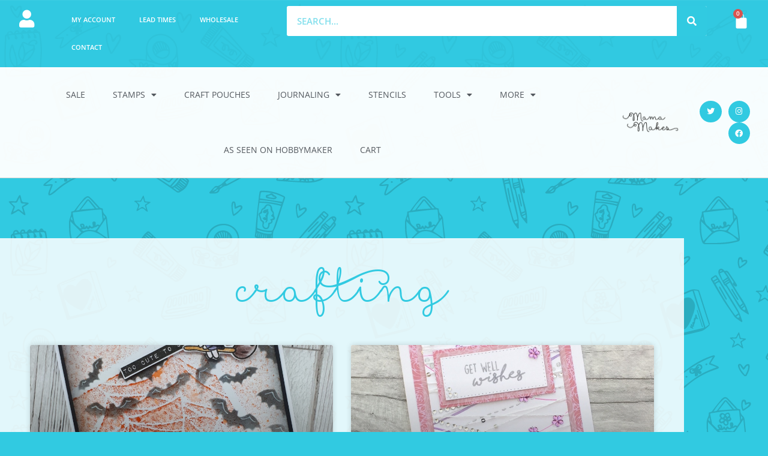

--- FILE ---
content_type: text/html; charset=UTF-8
request_url: https://mamamakesstore.co.uk/category/crafting/page/2/
body_size: 128479
content:
<!doctype html>
<html lang="en-US">
<head>
	<meta charset="UTF-8">
	<meta name="viewport" content="width=device-width, initial-scale=1">
	<link rel="profile" href="https://gmpg.org/xfn/11">
	<title>crafting &#8211; Page 2 &#8211; Mama Makes</title>
<meta name='robots' content='max-image-preview:large' />
<link rel="alternate" type="application/rss+xml" title="Mama Makes &raquo; Feed" href="https://mamamakesstore.co.uk/feed/" />
<link rel="alternate" type="application/rss+xml" title="Mama Makes &raquo; Comments Feed" href="https://mamamakesstore.co.uk/comments/feed/" />
<link rel="alternate" type="application/rss+xml" title="Mama Makes &raquo; crafting Category Feed" href="https://mamamakesstore.co.uk/category/crafting/feed/" />
<style id='wp-img-auto-sizes-contain-inline-css'>
img:is([sizes=auto i],[sizes^="auto," i]){contain-intrinsic-size:3000px 1500px}
/*# sourceURL=wp-img-auto-sizes-contain-inline-css */
</style>
<style id='wp-emoji-styles-inline-css'>

	img.wp-smiley, img.emoji {
		display: inline !important;
		border: none !important;
		box-shadow: none !important;
		height: 1em !important;
		width: 1em !important;
		margin: 0 0.07em !important;
		vertical-align: -0.1em !important;
		background: none !important;
		padding: 0 !important;
	}
/*# sourceURL=wp-emoji-styles-inline-css */
</style>
<link rel='stylesheet' id='wp-block-library-css' href='https://mamamakesstore.co.uk/wp-includes/css/dist/block-library/style.min.css?ver=6.9' media='all' />
<style id='global-styles-inline-css'>
:root{--wp--preset--aspect-ratio--square: 1;--wp--preset--aspect-ratio--4-3: 4/3;--wp--preset--aspect-ratio--3-4: 3/4;--wp--preset--aspect-ratio--3-2: 3/2;--wp--preset--aspect-ratio--2-3: 2/3;--wp--preset--aspect-ratio--16-9: 16/9;--wp--preset--aspect-ratio--9-16: 9/16;--wp--preset--color--black: #000000;--wp--preset--color--cyan-bluish-gray: #abb8c3;--wp--preset--color--white: #ffffff;--wp--preset--color--pale-pink: #f78da7;--wp--preset--color--vivid-red: #cf2e2e;--wp--preset--color--luminous-vivid-orange: #ff6900;--wp--preset--color--luminous-vivid-amber: #fcb900;--wp--preset--color--light-green-cyan: #7bdcb5;--wp--preset--color--vivid-green-cyan: #00d084;--wp--preset--color--pale-cyan-blue: #8ed1fc;--wp--preset--color--vivid-cyan-blue: #0693e3;--wp--preset--color--vivid-purple: #9b51e0;--wp--preset--gradient--vivid-cyan-blue-to-vivid-purple: linear-gradient(135deg,rgb(6,147,227) 0%,rgb(155,81,224) 100%);--wp--preset--gradient--light-green-cyan-to-vivid-green-cyan: linear-gradient(135deg,rgb(122,220,180) 0%,rgb(0,208,130) 100%);--wp--preset--gradient--luminous-vivid-amber-to-luminous-vivid-orange: linear-gradient(135deg,rgb(252,185,0) 0%,rgb(255,105,0) 100%);--wp--preset--gradient--luminous-vivid-orange-to-vivid-red: linear-gradient(135deg,rgb(255,105,0) 0%,rgb(207,46,46) 100%);--wp--preset--gradient--very-light-gray-to-cyan-bluish-gray: linear-gradient(135deg,rgb(238,238,238) 0%,rgb(169,184,195) 100%);--wp--preset--gradient--cool-to-warm-spectrum: linear-gradient(135deg,rgb(74,234,220) 0%,rgb(151,120,209) 20%,rgb(207,42,186) 40%,rgb(238,44,130) 60%,rgb(251,105,98) 80%,rgb(254,248,76) 100%);--wp--preset--gradient--blush-light-purple: linear-gradient(135deg,rgb(255,206,236) 0%,rgb(152,150,240) 100%);--wp--preset--gradient--blush-bordeaux: linear-gradient(135deg,rgb(254,205,165) 0%,rgb(254,45,45) 50%,rgb(107,0,62) 100%);--wp--preset--gradient--luminous-dusk: linear-gradient(135deg,rgb(255,203,112) 0%,rgb(199,81,192) 50%,rgb(65,88,208) 100%);--wp--preset--gradient--pale-ocean: linear-gradient(135deg,rgb(255,245,203) 0%,rgb(182,227,212) 50%,rgb(51,167,181) 100%);--wp--preset--gradient--electric-grass: linear-gradient(135deg,rgb(202,248,128) 0%,rgb(113,206,126) 100%);--wp--preset--gradient--midnight: linear-gradient(135deg,rgb(2,3,129) 0%,rgb(40,116,252) 100%);--wp--preset--font-size--small: 13px;--wp--preset--font-size--medium: 20px;--wp--preset--font-size--large: 36px;--wp--preset--font-size--x-large: 42px;--wp--preset--spacing--20: 0.44rem;--wp--preset--spacing--30: 0.67rem;--wp--preset--spacing--40: 1rem;--wp--preset--spacing--50: 1.5rem;--wp--preset--spacing--60: 2.25rem;--wp--preset--spacing--70: 3.38rem;--wp--preset--spacing--80: 5.06rem;--wp--preset--shadow--natural: 6px 6px 9px rgba(0, 0, 0, 0.2);--wp--preset--shadow--deep: 12px 12px 50px rgba(0, 0, 0, 0.4);--wp--preset--shadow--sharp: 6px 6px 0px rgba(0, 0, 0, 0.2);--wp--preset--shadow--outlined: 6px 6px 0px -3px rgb(255, 255, 255), 6px 6px rgb(0, 0, 0);--wp--preset--shadow--crisp: 6px 6px 0px rgb(0, 0, 0);}:root { --wp--style--global--content-size: 800px;--wp--style--global--wide-size: 1200px; }:where(body) { margin: 0; }.wp-site-blocks > .alignleft { float: left; margin-right: 2em; }.wp-site-blocks > .alignright { float: right; margin-left: 2em; }.wp-site-blocks > .aligncenter { justify-content: center; margin-left: auto; margin-right: auto; }:where(.wp-site-blocks) > * { margin-block-start: 24px; margin-block-end: 0; }:where(.wp-site-blocks) > :first-child { margin-block-start: 0; }:where(.wp-site-blocks) > :last-child { margin-block-end: 0; }:root { --wp--style--block-gap: 24px; }:root :where(.is-layout-flow) > :first-child{margin-block-start: 0;}:root :where(.is-layout-flow) > :last-child{margin-block-end: 0;}:root :where(.is-layout-flow) > *{margin-block-start: 24px;margin-block-end: 0;}:root :where(.is-layout-constrained) > :first-child{margin-block-start: 0;}:root :where(.is-layout-constrained) > :last-child{margin-block-end: 0;}:root :where(.is-layout-constrained) > *{margin-block-start: 24px;margin-block-end: 0;}:root :where(.is-layout-flex){gap: 24px;}:root :where(.is-layout-grid){gap: 24px;}.is-layout-flow > .alignleft{float: left;margin-inline-start: 0;margin-inline-end: 2em;}.is-layout-flow > .alignright{float: right;margin-inline-start: 2em;margin-inline-end: 0;}.is-layout-flow > .aligncenter{margin-left: auto !important;margin-right: auto !important;}.is-layout-constrained > .alignleft{float: left;margin-inline-start: 0;margin-inline-end: 2em;}.is-layout-constrained > .alignright{float: right;margin-inline-start: 2em;margin-inline-end: 0;}.is-layout-constrained > .aligncenter{margin-left: auto !important;margin-right: auto !important;}.is-layout-constrained > :where(:not(.alignleft):not(.alignright):not(.alignfull)){max-width: var(--wp--style--global--content-size);margin-left: auto !important;margin-right: auto !important;}.is-layout-constrained > .alignwide{max-width: var(--wp--style--global--wide-size);}body .is-layout-flex{display: flex;}.is-layout-flex{flex-wrap: wrap;align-items: center;}.is-layout-flex > :is(*, div){margin: 0;}body .is-layout-grid{display: grid;}.is-layout-grid > :is(*, div){margin: 0;}body{padding-top: 0px;padding-right: 0px;padding-bottom: 0px;padding-left: 0px;}a:where(:not(.wp-element-button)){text-decoration: underline;}:root :where(.wp-element-button, .wp-block-button__link){background-color: #32373c;border-width: 0;color: #fff;font-family: inherit;font-size: inherit;font-style: inherit;font-weight: inherit;letter-spacing: inherit;line-height: inherit;padding-top: calc(0.667em + 2px);padding-right: calc(1.333em + 2px);padding-bottom: calc(0.667em + 2px);padding-left: calc(1.333em + 2px);text-decoration: none;text-transform: inherit;}.has-black-color{color: var(--wp--preset--color--black) !important;}.has-cyan-bluish-gray-color{color: var(--wp--preset--color--cyan-bluish-gray) !important;}.has-white-color{color: var(--wp--preset--color--white) !important;}.has-pale-pink-color{color: var(--wp--preset--color--pale-pink) !important;}.has-vivid-red-color{color: var(--wp--preset--color--vivid-red) !important;}.has-luminous-vivid-orange-color{color: var(--wp--preset--color--luminous-vivid-orange) !important;}.has-luminous-vivid-amber-color{color: var(--wp--preset--color--luminous-vivid-amber) !important;}.has-light-green-cyan-color{color: var(--wp--preset--color--light-green-cyan) !important;}.has-vivid-green-cyan-color{color: var(--wp--preset--color--vivid-green-cyan) !important;}.has-pale-cyan-blue-color{color: var(--wp--preset--color--pale-cyan-blue) !important;}.has-vivid-cyan-blue-color{color: var(--wp--preset--color--vivid-cyan-blue) !important;}.has-vivid-purple-color{color: var(--wp--preset--color--vivid-purple) !important;}.has-black-background-color{background-color: var(--wp--preset--color--black) !important;}.has-cyan-bluish-gray-background-color{background-color: var(--wp--preset--color--cyan-bluish-gray) !important;}.has-white-background-color{background-color: var(--wp--preset--color--white) !important;}.has-pale-pink-background-color{background-color: var(--wp--preset--color--pale-pink) !important;}.has-vivid-red-background-color{background-color: var(--wp--preset--color--vivid-red) !important;}.has-luminous-vivid-orange-background-color{background-color: var(--wp--preset--color--luminous-vivid-orange) !important;}.has-luminous-vivid-amber-background-color{background-color: var(--wp--preset--color--luminous-vivid-amber) !important;}.has-light-green-cyan-background-color{background-color: var(--wp--preset--color--light-green-cyan) !important;}.has-vivid-green-cyan-background-color{background-color: var(--wp--preset--color--vivid-green-cyan) !important;}.has-pale-cyan-blue-background-color{background-color: var(--wp--preset--color--pale-cyan-blue) !important;}.has-vivid-cyan-blue-background-color{background-color: var(--wp--preset--color--vivid-cyan-blue) !important;}.has-vivid-purple-background-color{background-color: var(--wp--preset--color--vivid-purple) !important;}.has-black-border-color{border-color: var(--wp--preset--color--black) !important;}.has-cyan-bluish-gray-border-color{border-color: var(--wp--preset--color--cyan-bluish-gray) !important;}.has-white-border-color{border-color: var(--wp--preset--color--white) !important;}.has-pale-pink-border-color{border-color: var(--wp--preset--color--pale-pink) !important;}.has-vivid-red-border-color{border-color: var(--wp--preset--color--vivid-red) !important;}.has-luminous-vivid-orange-border-color{border-color: var(--wp--preset--color--luminous-vivid-orange) !important;}.has-luminous-vivid-amber-border-color{border-color: var(--wp--preset--color--luminous-vivid-amber) !important;}.has-light-green-cyan-border-color{border-color: var(--wp--preset--color--light-green-cyan) !important;}.has-vivid-green-cyan-border-color{border-color: var(--wp--preset--color--vivid-green-cyan) !important;}.has-pale-cyan-blue-border-color{border-color: var(--wp--preset--color--pale-cyan-blue) !important;}.has-vivid-cyan-blue-border-color{border-color: var(--wp--preset--color--vivid-cyan-blue) !important;}.has-vivid-purple-border-color{border-color: var(--wp--preset--color--vivid-purple) !important;}.has-vivid-cyan-blue-to-vivid-purple-gradient-background{background: var(--wp--preset--gradient--vivid-cyan-blue-to-vivid-purple) !important;}.has-light-green-cyan-to-vivid-green-cyan-gradient-background{background: var(--wp--preset--gradient--light-green-cyan-to-vivid-green-cyan) !important;}.has-luminous-vivid-amber-to-luminous-vivid-orange-gradient-background{background: var(--wp--preset--gradient--luminous-vivid-amber-to-luminous-vivid-orange) !important;}.has-luminous-vivid-orange-to-vivid-red-gradient-background{background: var(--wp--preset--gradient--luminous-vivid-orange-to-vivid-red) !important;}.has-very-light-gray-to-cyan-bluish-gray-gradient-background{background: var(--wp--preset--gradient--very-light-gray-to-cyan-bluish-gray) !important;}.has-cool-to-warm-spectrum-gradient-background{background: var(--wp--preset--gradient--cool-to-warm-spectrum) !important;}.has-blush-light-purple-gradient-background{background: var(--wp--preset--gradient--blush-light-purple) !important;}.has-blush-bordeaux-gradient-background{background: var(--wp--preset--gradient--blush-bordeaux) !important;}.has-luminous-dusk-gradient-background{background: var(--wp--preset--gradient--luminous-dusk) !important;}.has-pale-ocean-gradient-background{background: var(--wp--preset--gradient--pale-ocean) !important;}.has-electric-grass-gradient-background{background: var(--wp--preset--gradient--electric-grass) !important;}.has-midnight-gradient-background{background: var(--wp--preset--gradient--midnight) !important;}.has-small-font-size{font-size: var(--wp--preset--font-size--small) !important;}.has-medium-font-size{font-size: var(--wp--preset--font-size--medium) !important;}.has-large-font-size{font-size: var(--wp--preset--font-size--large) !important;}.has-x-large-font-size{font-size: var(--wp--preset--font-size--x-large) !important;}
:root :where(.wp-block-pullquote){font-size: 1.5em;line-height: 1.6;}
/*# sourceURL=global-styles-inline-css */
</style>
<link rel='stylesheet' id='woocommerce-layout-css' href='https://mamamakesstore.co.uk/wp-content/plugins/woocommerce/assets/css/woocommerce-layout.css?ver=10.4.3' media='all' />
<link rel='stylesheet' id='woocommerce-smallscreen-css' href='https://mamamakesstore.co.uk/wp-content/plugins/woocommerce/assets/css/woocommerce-smallscreen.css?ver=10.4.3' media='only screen and (max-width: 768px)' />
<link rel='stylesheet' id='woocommerce-general-css' href='https://mamamakesstore.co.uk/wp-content/plugins/woocommerce/assets/css/woocommerce.css?ver=10.4.3' media='all' />
<style id='woocommerce-inline-inline-css'>
.woocommerce form .form-row .required { visibility: visible; }
/*# sourceURL=woocommerce-inline-inline-css */
</style>
<link rel='stylesheet' id='hello-elementor-css' href='https://mamamakesstore.co.uk/wp-content/themes/hello-elementor/assets/css/reset.css?ver=3.4.4' media='all' />
<link rel='stylesheet' id='hello-elementor-theme-style-css' href='https://mamamakesstore.co.uk/wp-content/themes/hello-elementor/assets/css/theme.css?ver=3.4.4' media='all' />
<link rel='stylesheet' id='hello-elementor-header-footer-css' href='https://mamamakesstore.co.uk/wp-content/themes/hello-elementor/assets/css/header-footer.css?ver=3.4.4' media='all' />
<link rel='stylesheet' id='elementor-frontend-css' href='https://mamamakesstore.co.uk/wp-content/plugins/elementor/assets/css/frontend.min.css?ver=3.34.1' media='all' />
<link rel='stylesheet' id='elementor-post-48946-css' href='https://mamamakesstore.co.uk/wp-content/uploads/elementor/css/post-48946.css?ver=1768073166' media='all' />
<link rel='stylesheet' id='widget-nav-menu-css' href='https://mamamakesstore.co.uk/wp-content/plugins/elementor-pro/assets/css/widget-nav-menu.min.css?ver=3.29.2' media='all' />
<link rel='stylesheet' id='widget-search-form-css' href='https://mamamakesstore.co.uk/wp-content/plugins/elementor-pro/assets/css/widget-search-form.min.css?ver=3.29.2' media='all' />
<link rel='stylesheet' id='elementor-icons-shared-0-css' href='https://mamamakesstore.co.uk/wp-content/plugins/elementor/assets/lib/font-awesome/css/fontawesome.min.css?ver=5.15.3' media='all' />
<link rel='stylesheet' id='elementor-icons-fa-solid-css' href='https://mamamakesstore.co.uk/wp-content/plugins/elementor/assets/lib/font-awesome/css/solid.min.css?ver=5.15.3' media='all' />
<link rel='stylesheet' id='widget-woocommerce-menu-cart-css' href='https://mamamakesstore.co.uk/wp-content/plugins/elementor-pro/assets/css/widget-woocommerce-menu-cart.min.css?ver=3.29.2' media='all' />
<link rel='stylesheet' id='widget-image-css' href='https://mamamakesstore.co.uk/wp-content/plugins/elementor/assets/css/widget-image.min.css?ver=3.34.1' media='all' />
<link rel='stylesheet' id='widget-social-icons-css' href='https://mamamakesstore.co.uk/wp-content/plugins/elementor/assets/css/widget-social-icons.min.css?ver=3.34.1' media='all' />
<link rel='stylesheet' id='e-apple-webkit-css' href='https://mamamakesstore.co.uk/wp-content/plugins/elementor/assets/css/conditionals/apple-webkit.min.css?ver=3.34.1' media='all' />
<link rel='stylesheet' id='e-sticky-css' href='https://mamamakesstore.co.uk/wp-content/plugins/elementor-pro/assets/css/modules/sticky.min.css?ver=3.29.2' media='all' />
<link rel='stylesheet' id='widget-heading-css' href='https://mamamakesstore.co.uk/wp-content/plugins/elementor/assets/css/widget-heading.min.css?ver=3.34.1' media='all' />
<link rel='stylesheet' id='widget-icon-list-css' href='https://mamamakesstore.co.uk/wp-content/plugins/elementor/assets/css/widget-icon-list.min.css?ver=3.34.1' media='all' />
<link rel='stylesheet' id='widget-form-css' href='https://mamamakesstore.co.uk/wp-content/plugins/elementor-pro/assets/css/widget-form.min.css?ver=3.29.2' media='all' />
<link rel='stylesheet' id='widget-posts-css' href='https://mamamakesstore.co.uk/wp-content/plugins/elementor-pro/assets/css/widget-posts.min.css?ver=3.29.2' media='all' />
<link rel='stylesheet' id='elementor-icons-css' href='https://mamamakesstore.co.uk/wp-content/plugins/elementor/assets/lib/eicons/css/elementor-icons.min.css?ver=5.45.0' media='all' />
<link rel='stylesheet' id='font-awesome-5-all-css' href='https://mamamakesstore.co.uk/wp-content/plugins/elementor/assets/lib/font-awesome/css/all.min.css?ver=3.34.1' media='all' />
<link rel='stylesheet' id='font-awesome-4-shim-css' href='https://mamamakesstore.co.uk/wp-content/plugins/elementor/assets/lib/font-awesome/css/v4-shims.min.css?ver=3.34.1' media='all' />
<link rel='stylesheet' id='elementor-post-48950-css' href='https://mamamakesstore.co.uk/wp-content/uploads/elementor/css/post-48950.css?ver=1768073166' media='all' />
<link rel='stylesheet' id='elementor-post-48980-css' href='https://mamamakesstore.co.uk/wp-content/uploads/elementor/css/post-48980.css?ver=1768073166' media='all' />
<link rel='stylesheet' id='elementor-post-49034-css' href='https://mamamakesstore.co.uk/wp-content/uploads/elementor/css/post-49034.css?ver=1768074196' media='all' />
<link rel='stylesheet' id='elementor-gf-local-opensans-css' href='https://mamamakesstore.co.uk/wp-content/uploads/elementor/google-fonts/css/opensans.css?ver=1746095324' media='all' />
<link rel='stylesheet' id='elementor-icons-fa-brands-css' href='https://mamamakesstore.co.uk/wp-content/plugins/elementor/assets/lib/font-awesome/css/brands.min.css?ver=5.15.3' media='all' />
<script src="https://mamamakesstore.co.uk/wp-includes/js/jquery/jquery.min.js?ver=3.7.1" id="jquery-core-js"></script>
<script src="https://mamamakesstore.co.uk/wp-includes/js/jquery/jquery-migrate.min.js?ver=3.4.1" id="jquery-migrate-js"></script>
<script src="https://mamamakesstore.co.uk/wp-content/plugins/woocommerce/assets/js/jquery-blockui/jquery.blockUI.min.js?ver=2.7.0-wc.10.4.3" id="wc-jquery-blockui-js" defer data-wp-strategy="defer"></script>
<script id="wc-add-to-cart-js-extra">
var wc_add_to_cart_params = {"ajax_url":"/wp-admin/admin-ajax.php","wc_ajax_url":"/?wc-ajax=%%endpoint%%","i18n_view_cart":"View cart","cart_url":"https://mamamakesstore.co.uk/cart/","is_cart":"","cart_redirect_after_add":"no"};
//# sourceURL=wc-add-to-cart-js-extra
</script>
<script src="https://mamamakesstore.co.uk/wp-content/plugins/woocommerce/assets/js/frontend/add-to-cart.min.js?ver=10.4.3" id="wc-add-to-cart-js" defer data-wp-strategy="defer"></script>
<script src="https://mamamakesstore.co.uk/wp-content/plugins/woocommerce/assets/js/js-cookie/js.cookie.min.js?ver=2.1.4-wc.10.4.3" id="wc-js-cookie-js" defer data-wp-strategy="defer"></script>
<script id="woocommerce-js-extra">
var woocommerce_params = {"ajax_url":"/wp-admin/admin-ajax.php","wc_ajax_url":"/?wc-ajax=%%endpoint%%","i18n_password_show":"Show password","i18n_password_hide":"Hide password"};
//# sourceURL=woocommerce-js-extra
</script>
<script src="https://mamamakesstore.co.uk/wp-content/plugins/woocommerce/assets/js/frontend/woocommerce.min.js?ver=10.4.3" id="woocommerce-js" defer data-wp-strategy="defer"></script>
<script src="https://mamamakesstore.co.uk/wp-content/plugins/elementor/assets/lib/font-awesome/js/v4-shims.min.js?ver=3.34.1" id="font-awesome-4-shim-js"></script>
<link rel="https://api.w.org/" href="https://mamamakesstore.co.uk/wp-json/" /><link rel="alternate" title="JSON" type="application/json" href="https://mamamakesstore.co.uk/wp-json/wp/v2/categories/70" /><link rel="EditURI" type="application/rsd+xml" title="RSD" href="https://mamamakesstore.co.uk/xmlrpc.php?rsd" />
<meta name="generator" content="WordPress 6.9" />
<meta name="generator" content="WooCommerce 10.4.3" />
	<noscript><style>.woocommerce-product-gallery{ opacity: 1 !important; }</style></noscript>
	<meta name="generator" content="Elementor 3.34.1; features: additional_custom_breakpoints; settings: css_print_method-external, google_font-enabled, font_display-auto">
<!-- Hotjar Tracking Code for https://mamamakesstore.co.uk -->
<script>
    (function(h,o,t,j,a,r){
        h.hj=h.hj||function(){(h.hj.q=h.hj.q||[]).push(arguments)};
        h._hjSettings={hjid:3573650,hjsv:6};
        a=o.getElementsByTagName('head')[0];
        r=o.createElement('script');r.async=1;
        r.src=t+h._hjSettings.hjid+j+h._hjSettings.hjsv;
        a.appendChild(r);
    })(window,document,'https://static.hotjar.com/c/hotjar-','.js?sv=');
</script>
			<style>
				.e-con.e-parent:nth-of-type(n+4):not(.e-lazyloaded):not(.e-no-lazyload),
				.e-con.e-parent:nth-of-type(n+4):not(.e-lazyloaded):not(.e-no-lazyload) * {
					background-image: none !important;
				}
				@media screen and (max-height: 1024px) {
					.e-con.e-parent:nth-of-type(n+3):not(.e-lazyloaded):not(.e-no-lazyload),
					.e-con.e-parent:nth-of-type(n+3):not(.e-lazyloaded):not(.e-no-lazyload) * {
						background-image: none !important;
					}
				}
				@media screen and (max-height: 640px) {
					.e-con.e-parent:nth-of-type(n+2):not(.e-lazyloaded):not(.e-no-lazyload),
					.e-con.e-parent:nth-of-type(n+2):not(.e-lazyloaded):not(.e-no-lazyload) * {
						background-image: none !important;
					}
				}
			</style>
			<link rel="icon" href="https://mamamakesstore.co.uk/wp-content/uploads/2021/10/cropped-Mama-Makes-Square-Logo-scaled-1-32x32.jpg" sizes="32x32" />
<link rel="icon" href="https://mamamakesstore.co.uk/wp-content/uploads/2021/10/cropped-Mama-Makes-Square-Logo-scaled-1-192x192.jpg" sizes="192x192" />
<link rel="apple-touch-icon" href="https://mamamakesstore.co.uk/wp-content/uploads/2021/10/cropped-Mama-Makes-Square-Logo-scaled-1-180x180.jpg" />
<meta name="msapplication-TileImage" content="https://mamamakesstore.co.uk/wp-content/uploads/2021/10/cropped-Mama-Makes-Square-Logo-scaled-1-270x270.jpg" />
		<style id="wp-custom-css">
			.fa { 
  font-family: FontAwesome;
}		</style>
		</head>
<body class="archive paged category category-crafting category-70 wp-embed-responsive paged-2 category-paged-2 wp-theme-hello-elementor theme-hello-elementor woocommerce-no-js hello-elementor-default elementor-page-49034 elementor-default elementor-template-full-width elementor-kit-48946">

<script>
  fbq('track', 'Purchase');
</script>


<a class="skip-link screen-reader-text" href="#content">Skip to content</a>

		<div data-elementor-type="header" data-elementor-id="48950" class="elementor elementor-48950 elementor-location-header" data-elementor-post-type="elementor_library">
					<section class="elementor-section elementor-top-section elementor-element elementor-element-c4be5c2 elementor-section-full_width elementor-section-height-default elementor-section-height-default" data-id="c4be5c2" data-element_type="section" data-settings="{&quot;background_background&quot;:&quot;classic&quot;}">
						<div class="elementor-container elementor-column-gap-default">
					<div class="elementor-column elementor-col-25 elementor-top-column elementor-element elementor-element-44ada97" data-id="44ada97" data-element_type="column">
			<div class="elementor-widget-wrap elementor-element-populated">
						<div class="elementor-element elementor-element-2e16eef elementor-hidden-tablet elementor-hidden-mobile elementor-view-default elementor-widget elementor-widget-icon" data-id="2e16eef" data-element_type="widget" data-widget_type="icon.default">
				<div class="elementor-widget-container">
							<div class="elementor-icon-wrapper">
			<a class="elementor-icon" href="https://mamamakesstore.co.uk/my-account/">
			<i aria-hidden="true" class="fas fa-user"></i>			</a>
		</div>
						</div>
				</div>
					</div>
		</div>
				<div class="elementor-column elementor-col-25 elementor-top-column elementor-element elementor-element-3bbbb6c" data-id="3bbbb6c" data-element_type="column">
			<div class="elementor-widget-wrap elementor-element-populated">
						<div class="elementor-element elementor-element-8b88566 elementor-nav-menu--dropdown-tablet elementor-nav-menu__text-align-aside elementor-nav-menu--toggle elementor-nav-menu--burger elementor-widget elementor-widget-nav-menu" data-id="8b88566" data-element_type="widget" data-settings="{&quot;layout&quot;:&quot;horizontal&quot;,&quot;submenu_icon&quot;:{&quot;value&quot;:&quot;&lt;i class=\&quot;fas fa-caret-down\&quot;&gt;&lt;\/i&gt;&quot;,&quot;library&quot;:&quot;fa-solid&quot;},&quot;toggle&quot;:&quot;burger&quot;}" data-widget_type="nav-menu.default">
				<div class="elementor-widget-container">
								<nav aria-label="Menu" class="elementor-nav-menu--main elementor-nav-menu__container elementor-nav-menu--layout-horizontal e--pointer-underline e--animation-fade">
				<ul id="menu-1-8b88566" class="elementor-nav-menu"><li class="menu-item menu-item-type-post_type menu-item-object-page menu-item-64"><a href="https://mamamakesstore.co.uk/my-account/" class="elementor-item">My account</a></li>
<li class="menu-item menu-item-type-post_type menu-item-object-page menu-item-24077"><a href="https://mamamakesstore.co.uk/lead-times/" class="elementor-item">Lead Times</a></li>
<li class="menu-item menu-item-type-post_type menu-item-object-page menu-item-48972"><a href="https://mamamakesstore.co.uk/wholesale/" class="elementor-item">Wholesale</a></li>
<li class="menu-item menu-item-type-post_type menu-item-object-page menu-item-48971"><a href="https://mamamakesstore.co.uk/contact/" class="elementor-item">Contact</a></li>
</ul>			</nav>
					<div class="elementor-menu-toggle" role="button" tabindex="0" aria-label="Menu Toggle" aria-expanded="false">
			<i aria-hidden="true" role="presentation" class="elementor-menu-toggle__icon--open eicon-menu-bar"></i><i aria-hidden="true" role="presentation" class="elementor-menu-toggle__icon--close eicon-close"></i>		</div>
					<nav class="elementor-nav-menu--dropdown elementor-nav-menu__container" aria-hidden="true">
				<ul id="menu-2-8b88566" class="elementor-nav-menu"><li class="menu-item menu-item-type-post_type menu-item-object-page menu-item-64"><a href="https://mamamakesstore.co.uk/my-account/" class="elementor-item" tabindex="-1">My account</a></li>
<li class="menu-item menu-item-type-post_type menu-item-object-page menu-item-24077"><a href="https://mamamakesstore.co.uk/lead-times/" class="elementor-item" tabindex="-1">Lead Times</a></li>
<li class="menu-item menu-item-type-post_type menu-item-object-page menu-item-48972"><a href="https://mamamakesstore.co.uk/wholesale/" class="elementor-item" tabindex="-1">Wholesale</a></li>
<li class="menu-item menu-item-type-post_type menu-item-object-page menu-item-48971"><a href="https://mamamakesstore.co.uk/contact/" class="elementor-item" tabindex="-1">Contact</a></li>
</ul>			</nav>
						</div>
				</div>
					</div>
		</div>
				<div class="elementor-column elementor-col-25 elementor-top-column elementor-element elementor-element-74cd9ad" data-id="74cd9ad" data-element_type="column">
			<div class="elementor-widget-wrap elementor-element-populated">
						<div class="elementor-element elementor-element-d2a75b7 elementor-search-form--skin-classic elementor-search-form--button-type-icon elementor-search-form--icon-search elementor-widget elementor-widget-search-form" data-id="d2a75b7" data-element_type="widget" data-settings="{&quot;skin&quot;:&quot;classic&quot;}" data-widget_type="search-form.default">
				<div class="elementor-widget-container">
							<search role="search">
			<form class="elementor-search-form" action="https://mamamakesstore.co.uk" method="get">
												<div class="elementor-search-form__container">
					<label class="elementor-screen-only" for="elementor-search-form-d2a75b7">Search</label>

					
					<input id="elementor-search-form-d2a75b7" placeholder="Search..." class="elementor-search-form__input" type="search" name="s" value="">
					
											<button class="elementor-search-form__submit" type="submit" aria-label="Search">
															<i aria-hidden="true" class="fas fa-search"></i>													</button>
					
									</div>
			</form>
		</search>
						</div>
				</div>
					</div>
		</div>
				<div class="elementor-column elementor-col-25 elementor-top-column elementor-element elementor-element-11c9be2" data-id="11c9be2" data-element_type="column">
			<div class="elementor-widget-wrap elementor-element-populated">
						<div class="elementor-element elementor-element-5735963 toggle-icon--bag-solid elementor-menu-cart--items-indicator-bubble elementor-menu-cart--cart-type-side-cart elementor-menu-cart--show-remove-button-yes elementor-widget elementor-widget-woocommerce-menu-cart" data-id="5735963" data-element_type="widget" data-settings="{&quot;cart_type&quot;:&quot;side-cart&quot;,&quot;open_cart&quot;:&quot;click&quot;,&quot;automatically_open_cart&quot;:&quot;no&quot;}" data-widget_type="woocommerce-menu-cart.default">
				<div class="elementor-widget-container">
							<div class="elementor-menu-cart__wrapper">
							<div class="elementor-menu-cart__toggle_wrapper">
					<div class="elementor-menu-cart__container elementor-lightbox" aria-hidden="true">
						<div class="elementor-menu-cart__main" aria-hidden="true">
									<div class="elementor-menu-cart__close-button">
					</div>
									<div class="widget_shopping_cart_content">
															</div>
						</div>
					</div>
							<div class="elementor-menu-cart__toggle elementor-button-wrapper">
			<a id="elementor-menu-cart__toggle_button" href="#" class="elementor-menu-cart__toggle_button elementor-button elementor-size-sm" aria-expanded="false">
				<span class="elementor-button-text"><span class="woocommerce-Price-amount amount"><bdi><span class="woocommerce-Price-currencySymbol">&pound;</span>0.00</bdi></span></span>
				<span class="elementor-button-icon">
					<span class="elementor-button-icon-qty" data-counter="0">0</span>
					<i class="eicon-bag-solid"></i>					<span class="elementor-screen-only">Cart</span>
				</span>
			</a>
		</div>
						</div>
					</div> <!-- close elementor-menu-cart__wrapper -->
						</div>
				</div>
					</div>
		</div>
					</div>
		</section>
				<header class="elementor-section elementor-top-section elementor-element elementor-element-26ab48d6 elementor-section-content-middle elementor-section-full_width elementor-section-height-default elementor-section-height-default" data-id="26ab48d6" data-element_type="section" data-settings="{&quot;background_background&quot;:&quot;classic&quot;,&quot;sticky&quot;:&quot;top&quot;,&quot;sticky_on&quot;:[&quot;desktop&quot;,&quot;tablet&quot;,&quot;mobile&quot;],&quot;sticky_offset&quot;:0,&quot;sticky_effects_offset&quot;:0,&quot;sticky_anchor_link_offset&quot;:0}">
						<div class="elementor-container elementor-column-gap-no">
					<div class="elementor-column elementor-col-50 elementor-top-column elementor-element elementor-element-3473a9c6" data-id="3473a9c6" data-element_type="column">
			<div class="elementor-widget-wrap elementor-element-populated">
						<div class="elementor-element elementor-element-4de85ddd elementor-nav-menu__align-center elementor-nav-menu--stretch elementor-nav-menu--dropdown-tablet elementor-nav-menu__text-align-aside elementor-nav-menu--toggle elementor-nav-menu--burger elementor-widget elementor-widget-nav-menu" data-id="4de85ddd" data-element_type="widget" data-settings="{&quot;full_width&quot;:&quot;stretch&quot;,&quot;layout&quot;:&quot;horizontal&quot;,&quot;submenu_icon&quot;:{&quot;value&quot;:&quot;&lt;i class=\&quot;fas fa-caret-down\&quot;&gt;&lt;\/i&gt;&quot;,&quot;library&quot;:&quot;fa-solid&quot;},&quot;toggle&quot;:&quot;burger&quot;}" data-widget_type="nav-menu.default">
				<div class="elementor-widget-container">
								<nav aria-label="Menu" class="elementor-nav-menu--main elementor-nav-menu__container elementor-nav-menu--layout-horizontal e--pointer-underline e--animation-slide">
				<ul id="menu-1-4de85ddd" class="elementor-nav-menu"><li class="menu-item menu-item-type-taxonomy menu-item-object-product_cat menu-item-66103"><a href="https://mamamakesstore.co.uk/product-category/sale/" class="elementor-item">Sale</a></li>
<li class="menu-item menu-item-type-taxonomy menu-item-object-product_cat menu-item-has-children menu-item-46757"><a href="https://mamamakesstore.co.uk/product-category/stamps/" class="elementor-item">Stamps</a>
<ul class="sub-menu elementor-nav-menu--dropdown">
	<li class="menu-item menu-item-type-taxonomy menu-item-object-product_cat menu-item-56881"><a href="https://mamamakesstore.co.uk/product-category/stamps/mama-x-coconutacha/" class="elementor-sub-item">Mama x Coconutacha</a></li>
	<li class="menu-item menu-item-type-taxonomy menu-item-object-product_cat menu-item-47974"><a href="https://mamamakesstore.co.uk/product-category/stampingessentials/" class="elementor-sub-item">Stamping Essentials</a></li>
	<li class="menu-item menu-item-type-taxonomy menu-item-object-product_cat menu-item-53475"><a href="https://mamamakesstore.co.uk/product-category/stamps/rotate-and-create/" class="elementor-sub-item">Rotate and Create</a></li>
	<li class="menu-item menu-item-type-taxonomy menu-item-object-product_cat menu-item-52242"><a href="https://mamamakesstore.co.uk/product-category/rmstampsets/" class="elementor-sub-item">Rotate Mate Stamp Sets</a></li>
	<li class="menu-item menu-item-type-taxonomy menu-item-object-product_cat menu-item-48295"><a href="https://mamamakesstore.co.uk/product-category/stamps/handmade-by-stamps/" class="elementor-sub-item">Handmade By</a></li>
	<li class="menu-item menu-item-type-taxonomy menu-item-object-product_cat menu-item-47231"><a href="https://mamamakesstore.co.uk/product-category/stamps/jumbo/" class="elementor-sub-item">A5 Clear Stamps</a></li>
	<li class="menu-item menu-item-type-taxonomy menu-item-object-product_cat menu-item-47232"><a href="https://mamamakesstore.co.uk/product-category/stamps/regular/" class="elementor-sub-item">A6 Clear Stamps</a></li>
	<li class="menu-item menu-item-type-taxonomy menu-item-object-product_cat menu-item-47230"><a href="https://mamamakesstore.co.uk/product-category/stamps/plantastic/" class="elementor-sub-item">Bullet Journal</a></li>
	<li class="menu-item menu-item-type-taxonomy menu-item-object-product_cat menu-item-47228"><a href="https://mamamakesstore.co.uk/product-category/stamps/indie-business/" class="elementor-sub-item">Indie Business</a></li>
	<li class="menu-item menu-item-type-taxonomy menu-item-object-product_cat menu-item-47229"><a href="https://mamamakesstore.co.uk/product-category/stamps/postmark-stamps/" class="elementor-sub-item">Postmarks &#038; Seals</a></li>
</ul>
</li>
<li class="menu-item menu-item-type-taxonomy menu-item-object-product_cat menu-item-56718"><a href="https://mamamakesstore.co.uk/product-category/journaling/craft-pouches/" class="elementor-item">Craft Pouches</a></li>
<li class="menu-item menu-item-type-taxonomy menu-item-object-product_cat menu-item-has-children menu-item-47115"><a href="https://mamamakesstore.co.uk/product-category/journaling/journal-stamps/" class="elementor-item">Journaling</a>
<ul class="sub-menu elementor-nav-menu--dropdown">
	<li class="menu-item menu-item-type-taxonomy menu-item-object-product_cat menu-item-51933"><a href="https://mamamakesstore.co.uk/product-category/journaling/yopandtom/" class="elementor-sub-item">Yop &amp; Tom</a></li>
	<li class="menu-item menu-item-type-taxonomy menu-item-object-product_cat menu-item-51937"><a href="https://mamamakesstore.co.uk/product-category/journaling/journaling-tools/" class="elementor-sub-item">Journaling Tools</a></li>
	<li class="menu-item menu-item-type-taxonomy menu-item-object-product_cat menu-item-51936"><a href="https://mamamakesstore.co.uk/product-category/journaling/journal-stamps/" class="elementor-sub-item">Journal Stamps</a></li>
</ul>
</li>
<li class="menu-item menu-item-type-taxonomy menu-item-object-product_cat menu-item-1138"><a href="https://mamamakesstore.co.uk/product-category/stencils/" class="elementor-item">Stencils</a></li>
<li class="menu-item menu-item-type-custom menu-item-object-custom menu-item-has-children menu-item-943"><a href="http://mamamakesstore.co.uk/product-category/tools" class="elementor-item">Tools</a>
<ul class="sub-menu elementor-nav-menu--dropdown">
	<li class="menu-item menu-item-type-taxonomy menu-item-object-product_cat menu-item-45029"><a href="https://mamamakesstore.co.uk/product-category/tools/harmony/" class="elementor-sub-item">Harmony Tools</a></li>
	<li class="menu-item menu-item-type-taxonomy menu-item-object-product_cat menu-item-41169"><a href="https://mamamakesstore.co.uk/product-category/tools/makers-mate/" class="elementor-sub-item">Makers Mate</a></li>
	<li class="menu-item menu-item-type-taxonomy menu-item-object-product_cat menu-item-48612"><a href="https://mamamakesstore.co.uk/product-category/tools/acrylic-tools/" class="elementor-sub-item">Acrylic Tools</a></li>
	<li class="menu-item menu-item-type-taxonomy menu-item-object-product_cat menu-item-52241"><a href="https://mamamakesstore.co.uk/product-category/rmstampsets/" class="elementor-sub-item">Rotate Mate Stamp Sets</a></li>
</ul>
</li>
<li class="menu-item menu-item-type-custom menu-item-object-custom menu-item-has-children menu-item-7464"><a href="https://www.mamamakesstore.co.uk" class="elementor-item">More</a>
<ul class="sub-menu elementor-nav-menu--dropdown">
	<li class="menu-item menu-item-type-taxonomy menu-item-object-product_cat menu-item-3197"><a href="https://mamamakesstore.co.uk/product-category/washitape/" class="elementor-sub-item">Washi Tape</a></li>
	<li class="menu-item menu-item-type-taxonomy menu-item-object-product_cat menu-item-3333"><a href="https://mamamakesstore.co.uk/product-category/papers/" class="elementor-sub-item">Papers</a></li>
	<li class="menu-item menu-item-type-taxonomy menu-item-object-product_cat menu-item-5470"><a href="https://mamamakesstore.co.uk/product-category/ink-pads/" class="elementor-sub-item">Ink Pads</a></li>
	<li class="menu-item menu-item-type-taxonomy menu-item-object-product_cat menu-item-3480"><a href="https://mamamakesstore.co.uk/product-category/mica-mists/" class="elementor-sub-item">Mica Mists</a></li>
	<li class="menu-item menu-item-type-taxonomy menu-item-object-product_cat menu-item-2824"><a href="https://mamamakesstore.co.uk/product-category/embossing-powders/" class="elementor-sub-item">Embossing Powders</a></li>
	<li class="menu-item menu-item-type-taxonomy menu-item-object-product_cat menu-item-18314"><a href="https://mamamakesstore.co.uk/product-category/glitter/" class="elementor-sub-item">Glitter</a></li>
	<li class="menu-item menu-item-type-taxonomy menu-item-object-product_cat menu-item-41110"><a href="https://mamamakesstore.co.uk/product-category/ranger/ink-sprays/" class="elementor-sub-item">Ink Sprays</a></li>
	<li class="menu-item menu-item-type-taxonomy menu-item-object-product_cat menu-item-42574"><a href="https://mamamakesstore.co.uk/product-category/pens/" class="elementor-sub-item">Pens</a></li>
	<li class="menu-item menu-item-type-taxonomy menu-item-object-product_cat menu-item-41111"><a href="https://mamamakesstore.co.uk/product-category/wow/" class="elementor-sub-item">WOW!</a></li>
	<li class="menu-item menu-item-type-taxonomy menu-item-object-product_cat menu-item-41112"><a href="https://mamamakesstore.co.uk/product-category/ranger/" class="elementor-sub-item">Ranger</a></li>
</ul>
</li>
<li class="menu-item menu-item-type-taxonomy menu-item-object-product_cat menu-item-52452"><a href="https://mamamakesstore.co.uk/product-category/hobbymaker/" class="elementor-item">As Seen On HobbyMaker</a></li>
<li class="menu-item menu-item-type-post_type menu-item-object-page menu-item-52649"><a href="https://mamamakesstore.co.uk/cart/" class="elementor-item">Cart</a></li>
</ul>			</nav>
					<div class="elementor-menu-toggle" role="button" tabindex="0" aria-label="Menu Toggle" aria-expanded="false">
			<i aria-hidden="true" role="presentation" class="elementor-menu-toggle__icon--open eicon-menu-bar"></i><i aria-hidden="true" role="presentation" class="elementor-menu-toggle__icon--close eicon-close"></i>		</div>
					<nav class="elementor-nav-menu--dropdown elementor-nav-menu__container" aria-hidden="true">
				<ul id="menu-2-4de85ddd" class="elementor-nav-menu"><li class="menu-item menu-item-type-taxonomy menu-item-object-product_cat menu-item-66103"><a href="https://mamamakesstore.co.uk/product-category/sale/" class="elementor-item" tabindex="-1">Sale</a></li>
<li class="menu-item menu-item-type-taxonomy menu-item-object-product_cat menu-item-has-children menu-item-46757"><a href="https://mamamakesstore.co.uk/product-category/stamps/" class="elementor-item" tabindex="-1">Stamps</a>
<ul class="sub-menu elementor-nav-menu--dropdown">
	<li class="menu-item menu-item-type-taxonomy menu-item-object-product_cat menu-item-56881"><a href="https://mamamakesstore.co.uk/product-category/stamps/mama-x-coconutacha/" class="elementor-sub-item" tabindex="-1">Mama x Coconutacha</a></li>
	<li class="menu-item menu-item-type-taxonomy menu-item-object-product_cat menu-item-47974"><a href="https://mamamakesstore.co.uk/product-category/stampingessentials/" class="elementor-sub-item" tabindex="-1">Stamping Essentials</a></li>
	<li class="menu-item menu-item-type-taxonomy menu-item-object-product_cat menu-item-53475"><a href="https://mamamakesstore.co.uk/product-category/stamps/rotate-and-create/" class="elementor-sub-item" tabindex="-1">Rotate and Create</a></li>
	<li class="menu-item menu-item-type-taxonomy menu-item-object-product_cat menu-item-52242"><a href="https://mamamakesstore.co.uk/product-category/rmstampsets/" class="elementor-sub-item" tabindex="-1">Rotate Mate Stamp Sets</a></li>
	<li class="menu-item menu-item-type-taxonomy menu-item-object-product_cat menu-item-48295"><a href="https://mamamakesstore.co.uk/product-category/stamps/handmade-by-stamps/" class="elementor-sub-item" tabindex="-1">Handmade By</a></li>
	<li class="menu-item menu-item-type-taxonomy menu-item-object-product_cat menu-item-47231"><a href="https://mamamakesstore.co.uk/product-category/stamps/jumbo/" class="elementor-sub-item" tabindex="-1">A5 Clear Stamps</a></li>
	<li class="menu-item menu-item-type-taxonomy menu-item-object-product_cat menu-item-47232"><a href="https://mamamakesstore.co.uk/product-category/stamps/regular/" class="elementor-sub-item" tabindex="-1">A6 Clear Stamps</a></li>
	<li class="menu-item menu-item-type-taxonomy menu-item-object-product_cat menu-item-47230"><a href="https://mamamakesstore.co.uk/product-category/stamps/plantastic/" class="elementor-sub-item" tabindex="-1">Bullet Journal</a></li>
	<li class="menu-item menu-item-type-taxonomy menu-item-object-product_cat menu-item-47228"><a href="https://mamamakesstore.co.uk/product-category/stamps/indie-business/" class="elementor-sub-item" tabindex="-1">Indie Business</a></li>
	<li class="menu-item menu-item-type-taxonomy menu-item-object-product_cat menu-item-47229"><a href="https://mamamakesstore.co.uk/product-category/stamps/postmark-stamps/" class="elementor-sub-item" tabindex="-1">Postmarks &#038; Seals</a></li>
</ul>
</li>
<li class="menu-item menu-item-type-taxonomy menu-item-object-product_cat menu-item-56718"><a href="https://mamamakesstore.co.uk/product-category/journaling/craft-pouches/" class="elementor-item" tabindex="-1">Craft Pouches</a></li>
<li class="menu-item menu-item-type-taxonomy menu-item-object-product_cat menu-item-has-children menu-item-47115"><a href="https://mamamakesstore.co.uk/product-category/journaling/journal-stamps/" class="elementor-item" tabindex="-1">Journaling</a>
<ul class="sub-menu elementor-nav-menu--dropdown">
	<li class="menu-item menu-item-type-taxonomy menu-item-object-product_cat menu-item-51933"><a href="https://mamamakesstore.co.uk/product-category/journaling/yopandtom/" class="elementor-sub-item" tabindex="-1">Yop &amp; Tom</a></li>
	<li class="menu-item menu-item-type-taxonomy menu-item-object-product_cat menu-item-51937"><a href="https://mamamakesstore.co.uk/product-category/journaling/journaling-tools/" class="elementor-sub-item" tabindex="-1">Journaling Tools</a></li>
	<li class="menu-item menu-item-type-taxonomy menu-item-object-product_cat menu-item-51936"><a href="https://mamamakesstore.co.uk/product-category/journaling/journal-stamps/" class="elementor-sub-item" tabindex="-1">Journal Stamps</a></li>
</ul>
</li>
<li class="menu-item menu-item-type-taxonomy menu-item-object-product_cat menu-item-1138"><a href="https://mamamakesstore.co.uk/product-category/stencils/" class="elementor-item" tabindex="-1">Stencils</a></li>
<li class="menu-item menu-item-type-custom menu-item-object-custom menu-item-has-children menu-item-943"><a href="http://mamamakesstore.co.uk/product-category/tools" class="elementor-item" tabindex="-1">Tools</a>
<ul class="sub-menu elementor-nav-menu--dropdown">
	<li class="menu-item menu-item-type-taxonomy menu-item-object-product_cat menu-item-45029"><a href="https://mamamakesstore.co.uk/product-category/tools/harmony/" class="elementor-sub-item" tabindex="-1">Harmony Tools</a></li>
	<li class="menu-item menu-item-type-taxonomy menu-item-object-product_cat menu-item-41169"><a href="https://mamamakesstore.co.uk/product-category/tools/makers-mate/" class="elementor-sub-item" tabindex="-1">Makers Mate</a></li>
	<li class="menu-item menu-item-type-taxonomy menu-item-object-product_cat menu-item-48612"><a href="https://mamamakesstore.co.uk/product-category/tools/acrylic-tools/" class="elementor-sub-item" tabindex="-1">Acrylic Tools</a></li>
	<li class="menu-item menu-item-type-taxonomy menu-item-object-product_cat menu-item-52241"><a href="https://mamamakesstore.co.uk/product-category/rmstampsets/" class="elementor-sub-item" tabindex="-1">Rotate Mate Stamp Sets</a></li>
</ul>
</li>
<li class="menu-item menu-item-type-custom menu-item-object-custom menu-item-has-children menu-item-7464"><a href="https://www.mamamakesstore.co.uk" class="elementor-item" tabindex="-1">More</a>
<ul class="sub-menu elementor-nav-menu--dropdown">
	<li class="menu-item menu-item-type-taxonomy menu-item-object-product_cat menu-item-3197"><a href="https://mamamakesstore.co.uk/product-category/washitape/" class="elementor-sub-item" tabindex="-1">Washi Tape</a></li>
	<li class="menu-item menu-item-type-taxonomy menu-item-object-product_cat menu-item-3333"><a href="https://mamamakesstore.co.uk/product-category/papers/" class="elementor-sub-item" tabindex="-1">Papers</a></li>
	<li class="menu-item menu-item-type-taxonomy menu-item-object-product_cat menu-item-5470"><a href="https://mamamakesstore.co.uk/product-category/ink-pads/" class="elementor-sub-item" tabindex="-1">Ink Pads</a></li>
	<li class="menu-item menu-item-type-taxonomy menu-item-object-product_cat menu-item-3480"><a href="https://mamamakesstore.co.uk/product-category/mica-mists/" class="elementor-sub-item" tabindex="-1">Mica Mists</a></li>
	<li class="menu-item menu-item-type-taxonomy menu-item-object-product_cat menu-item-2824"><a href="https://mamamakesstore.co.uk/product-category/embossing-powders/" class="elementor-sub-item" tabindex="-1">Embossing Powders</a></li>
	<li class="menu-item menu-item-type-taxonomy menu-item-object-product_cat menu-item-18314"><a href="https://mamamakesstore.co.uk/product-category/glitter/" class="elementor-sub-item" tabindex="-1">Glitter</a></li>
	<li class="menu-item menu-item-type-taxonomy menu-item-object-product_cat menu-item-41110"><a href="https://mamamakesstore.co.uk/product-category/ranger/ink-sprays/" class="elementor-sub-item" tabindex="-1">Ink Sprays</a></li>
	<li class="menu-item menu-item-type-taxonomy menu-item-object-product_cat menu-item-42574"><a href="https://mamamakesstore.co.uk/product-category/pens/" class="elementor-sub-item" tabindex="-1">Pens</a></li>
	<li class="menu-item menu-item-type-taxonomy menu-item-object-product_cat menu-item-41111"><a href="https://mamamakesstore.co.uk/product-category/wow/" class="elementor-sub-item" tabindex="-1">WOW!</a></li>
	<li class="menu-item menu-item-type-taxonomy menu-item-object-product_cat menu-item-41112"><a href="https://mamamakesstore.co.uk/product-category/ranger/" class="elementor-sub-item" tabindex="-1">Ranger</a></li>
</ul>
</li>
<li class="menu-item menu-item-type-taxonomy menu-item-object-product_cat menu-item-52452"><a href="https://mamamakesstore.co.uk/product-category/hobbymaker/" class="elementor-item" tabindex="-1">As Seen On HobbyMaker</a></li>
<li class="menu-item menu-item-type-post_type menu-item-object-page menu-item-52649"><a href="https://mamamakesstore.co.uk/cart/" class="elementor-item" tabindex="-1">Cart</a></li>
</ul>			</nav>
						</div>
				</div>
					</div>
		</div>
				<div class="elementor-column elementor-col-25 elementor-top-column elementor-element elementor-element-29af8f29" data-id="29af8f29" data-element_type="column">
			<div class="elementor-widget-wrap elementor-element-populated">
						<div class="elementor-element elementor-element-9e47057 elementor-widget elementor-widget-image" data-id="9e47057" data-element_type="widget" data-widget_type="image.default">
				<div class="elementor-widget-container">
																<a href="https://mamamakesstore.co.uk">
							<img fetchpriority="high" width="800" height="275" src="https://mamamakesstore.co.uk/wp-content/uploads/2022/06/Mamamakes-Logo-01.png" class="attachment-large size-large wp-image-48953" alt="" srcset="https://mamamakesstore.co.uk/wp-content/uploads/2022/06/Mamamakes-Logo-01.png 834w, https://mamamakesstore.co.uk/wp-content/uploads/2022/06/Mamamakes-Logo-01-300x103.png 300w, https://mamamakesstore.co.uk/wp-content/uploads/2022/06/Mamamakes-Logo-01-768x264.png 768w, https://mamamakesstore.co.uk/wp-content/uploads/2022/06/Mamamakes-Logo-01-96x33.png 96w, https://mamamakesstore.co.uk/wp-content/uploads/2022/06/Mamamakes-Logo-01-42x14.png 42w, https://mamamakesstore.co.uk/wp-content/uploads/2022/06/Mamamakes-Logo-01-510x176.png 510w" sizes="(max-width: 800px) 100vw, 800px" />								</a>
															</div>
				</div>
					</div>
		</div>
				<div class="elementor-column elementor-col-25 elementor-top-column elementor-element elementor-element-3d8c4823" data-id="3d8c4823" data-element_type="column">
			<div class="elementor-widget-wrap elementor-element-populated">
						<div class="elementor-element elementor-element-1287064 elementor-shape-circle e-grid-align-right e-grid-align-tablet-right e-grid-align-mobile-center elementor-hidden-phone elementor-grid-0 elementor-widget elementor-widget-social-icons" data-id="1287064" data-element_type="widget" data-widget_type="social-icons.default">
				<div class="elementor-widget-container">
							<div class="elementor-social-icons-wrapper elementor-grid" role="list">
							<span class="elementor-grid-item" role="listitem">
					<a class="elementor-icon elementor-social-icon elementor-social-icon-twitter elementor-repeater-item-022bbc9" target="_blank">
						<span class="elementor-screen-only">Twitter</span>
						<i aria-hidden="true" class="fab fa-twitter"></i>					</a>
				</span>
							<span class="elementor-grid-item" role="listitem">
					<a class="elementor-icon elementor-social-icon elementor-social-icon-instagram elementor-repeater-item-c58d333" target="_blank">
						<span class="elementor-screen-only">Instagram</span>
						<i aria-hidden="true" class="fab fa-instagram"></i>					</a>
				</span>
							<span class="elementor-grid-item" role="listitem">
					<a class="elementor-icon elementor-social-icon elementor-social-icon-facebook elementor-repeater-item-ef6ee5c" target="_blank">
						<span class="elementor-screen-only">Facebook</span>
						<i aria-hidden="true" class="fab fa-facebook"></i>					</a>
				</span>
					</div>
						</div>
				</div>
					</div>
		</div>
					</div>
		</header>
				</div>
				<div data-elementor-type="archive" data-elementor-id="49034" class="elementor elementor-49034 elementor-location-archive" data-elementor-post-type="elementor_library">
					<section class="elementor-section elementor-top-section elementor-element elementor-element-8500473 elementor-section-boxed elementor-section-height-default elementor-section-height-default" data-id="8500473" data-element_type="section" data-settings="{&quot;background_background&quot;:&quot;classic&quot;}">
						<div class="elementor-container elementor-column-gap-default">
					<div class="elementor-column elementor-col-100 elementor-top-column elementor-element elementor-element-67e0028b" data-id="67e0028b" data-element_type="column" data-settings="{&quot;background_background&quot;:&quot;classic&quot;}">
			<div class="elementor-widget-wrap elementor-element-populated">
						<div class="elementor-element elementor-element-1a98efde elementor-widget elementor-widget-theme-archive-title elementor-page-title elementor-widget-heading" data-id="1a98efde" data-element_type="widget" data-widget_type="theme-archive-title.default">
				<div class="elementor-widget-container">
					<h1 class="elementor-heading-title elementor-size-default">crafting</h1>				</div>
				</div>
				<div class="elementor-element elementor-element-480f476 elementor-grid-2 elementor-grid-tablet-2 elementor-grid-mobile-1 elementor-posts--thumbnail-top elementor-card-shadow-yes elementor-posts__hover-gradient elementor-widget elementor-widget-archive-posts" data-id="480f476" data-element_type="widget" data-settings="{&quot;archive_cards_columns&quot;:&quot;2&quot;,&quot;archive_cards_columns_tablet&quot;:&quot;2&quot;,&quot;archive_cards_columns_mobile&quot;:&quot;1&quot;,&quot;archive_cards_row_gap&quot;:{&quot;unit&quot;:&quot;px&quot;,&quot;size&quot;:35,&quot;sizes&quot;:[]},&quot;archive_cards_row_gap_tablet&quot;:{&quot;unit&quot;:&quot;px&quot;,&quot;size&quot;:&quot;&quot;,&quot;sizes&quot;:[]},&quot;archive_cards_row_gap_mobile&quot;:{&quot;unit&quot;:&quot;px&quot;,&quot;size&quot;:&quot;&quot;,&quot;sizes&quot;:[]},&quot;pagination_type&quot;:&quot;numbers&quot;}" data-widget_type="archive-posts.archive_cards">
				<div class="elementor-widget-container">
							<div class="elementor-posts-container elementor-posts elementor-posts--skin-cards elementor-grid">
				<article class="elementor-post elementor-grid-item post-2615 post type-post status-publish format-standard has-post-thumbnail hentry category-blog category-blogging category-blogs category-card category-cards category-craft category-crafting category-makes category-papercraft category-uncategorized tag-httpsmamamakesstore-co-uk">
			<div class="elementor-post__card">
				<a class="elementor-post__thumbnail__link" href="https://mamamakesstore.co.uk/too-cute-to-spook-lorre-ann-archibald/" tabindex="-1" ><div class="elementor-post__thumbnail"><img width="1904" height="2560" src="https://mamamakesstore.co.uk/wp-content/uploads/2018/10/5EA518FE-05D5-4339-8DFF-2C40B3974D45-scaled.jpeg" class="attachment-full size-full wp-image-2619" alt="" decoding="async" srcset="https://mamamakesstore.co.uk/wp-content/uploads/2018/10/5EA518FE-05D5-4339-8DFF-2C40B3974D45-scaled.jpeg 1904w, https://mamamakesstore.co.uk/wp-content/uploads/2018/10/5EA518FE-05D5-4339-8DFF-2C40B3974D45-510x686.jpeg 510w, https://mamamakesstore.co.uk/wp-content/uploads/2018/10/5EA518FE-05D5-4339-8DFF-2C40B3974D45-223x300.jpeg 223w, https://mamamakesstore.co.uk/wp-content/uploads/2018/10/5EA518FE-05D5-4339-8DFF-2C40B3974D45-768x1032.jpeg 768w, https://mamamakesstore.co.uk/wp-content/uploads/2018/10/5EA518FE-05D5-4339-8DFF-2C40B3974D45-762x1024.jpeg 762w, https://mamamakesstore.co.uk/wp-content/uploads/2018/10/5EA518FE-05D5-4339-8DFF-2C40B3974D45-1080x1452.jpeg 1080w" sizes="(max-width: 1904px) 100vw, 1904px" /></div></a>
				<div class="elementor-post__text">
				<h3 class="elementor-post__title">
			<a href="https://mamamakesstore.co.uk/too-cute-to-spook-lorre-ann-archibald/" >
				Too Cute To Spook &#8211; Lorre-Ann Archibald			</a>
		</h3>
				<div class="elementor-post__excerpt">
			<p>Too Cute To Spook Hi everyone it’s Lorre-Anne here with a new DT project for you all, and for this one I’ve used the fabulous</p>
		</div>
		
		<a class="elementor-post__read-more" href="https://mamamakesstore.co.uk/too-cute-to-spook-lorre-ann-archibald/" aria-label="Read more about Too Cute To Spook &#8211; Lorre-Ann Archibald" tabindex="-1" >
			Read More »		</a>

				</div>
				<div class="elementor-post__meta-data">
					<span class="elementor-post-date">
			October 10, 2018		</span>
				<span class="elementor-post-avatar">
			No Comments		</span>
				</div>
					</div>
		</article>
				<article class="elementor-post elementor-grid-item post-2609 post type-post status-publish format-standard has-post-thumbnail hentry category-blog category-blogging category-blogs category-card category-cards category-craft category-crafting category-makes category-papercraft category-uncategorized tag-httpsmamamakesstore-co-uk">
			<div class="elementor-post__card">
				<a class="elementor-post__thumbnail__link" href="https://mamamakesstore.co.uk/get-well-wishes-natalie-bowser/" tabindex="-1" ><div class="elementor-post__thumbnail"><img width="960" height="960" src="https://mamamakesstore.co.uk/wp-content/uploads/2018/10/65EFE62F-B62E-4501-9A67-F76E7D3D06A3.jpeg" class="attachment-full size-full wp-image-2606" alt="" decoding="async" srcset="https://mamamakesstore.co.uk/wp-content/uploads/2018/10/65EFE62F-B62E-4501-9A67-F76E7D3D06A3.jpeg 960w, https://mamamakesstore.co.uk/wp-content/uploads/2018/10/65EFE62F-B62E-4501-9A67-F76E7D3D06A3-400x400.jpeg 400w, https://mamamakesstore.co.uk/wp-content/uploads/2018/10/65EFE62F-B62E-4501-9A67-F76E7D3D06A3-100x100.jpeg 100w, https://mamamakesstore.co.uk/wp-content/uploads/2018/10/65EFE62F-B62E-4501-9A67-F76E7D3D06A3-510x510.jpeg 510w, https://mamamakesstore.co.uk/wp-content/uploads/2018/10/65EFE62F-B62E-4501-9A67-F76E7D3D06A3-150x150.jpeg 150w, https://mamamakesstore.co.uk/wp-content/uploads/2018/10/65EFE62F-B62E-4501-9A67-F76E7D3D06A3-300x300.jpeg 300w, https://mamamakesstore.co.uk/wp-content/uploads/2018/10/65EFE62F-B62E-4501-9A67-F76E7D3D06A3-768x768.jpeg 768w" sizes="(max-width: 960px) 100vw, 960px" /></div></a>
				<div class="elementor-post__text">
				<h3 class="elementor-post__title">
			<a href="https://mamamakesstore.co.uk/get-well-wishes-natalie-bowser/" >
				Get well wishes -Natalie Bowser			</a>
		</h3>
				<div class="elementor-post__excerpt">
			<p>Hello again! It’s me, Natalie, back with a very sparklycard, featuring stamps from two different Mama Makes sets. To create this card, you will need:</p>
		</div>
		
		<a class="elementor-post__read-more" href="https://mamamakesstore.co.uk/get-well-wishes-natalie-bowser/" aria-label="Read more about Get well wishes -Natalie Bowser" tabindex="-1" >
			Read More »		</a>

				</div>
				<div class="elementor-post__meta-data">
					<span class="elementor-post-date">
			October 6, 2018		</span>
				<span class="elementor-post-avatar">
			No Comments		</span>
				</div>
					</div>
		</article>
				<article class="elementor-post elementor-grid-item post-2556 post type-post status-publish format-standard has-post-thumbnail hentry category-blog category-blogging category-blogs category-card category-cards category-craft category-crafting category-makes category-papercraft category-uncategorized tag-httpsmamamakesstore-co-uk">
			<div class="elementor-post__card">
				<a class="elementor-post__thumbnail__link" href="https://mamamakesstore.co.uk/halloween-card-alison-markham/" tabindex="-1" ><div class="elementor-post__thumbnail"><img loading="lazy" width="2013" height="2483" src="https://mamamakesstore.co.uk/wp-content/uploads/2018/09/BAC6AFBB-2950-4E27-A086-2E0614D26934.jpeg" class="attachment-full size-full wp-image-2566" alt="" decoding="async" srcset="https://mamamakesstore.co.uk/wp-content/uploads/2018/09/BAC6AFBB-2950-4E27-A086-2E0614D26934.jpeg 2013w, https://mamamakesstore.co.uk/wp-content/uploads/2018/09/BAC6AFBB-2950-4E27-A086-2E0614D26934-510x629.jpeg 510w, https://mamamakesstore.co.uk/wp-content/uploads/2018/09/BAC6AFBB-2950-4E27-A086-2E0614D26934-243x300.jpeg 243w, https://mamamakesstore.co.uk/wp-content/uploads/2018/09/BAC6AFBB-2950-4E27-A086-2E0614D26934-768x947.jpeg 768w, https://mamamakesstore.co.uk/wp-content/uploads/2018/09/BAC6AFBB-2950-4E27-A086-2E0614D26934-830x1024.jpeg 830w, https://mamamakesstore.co.uk/wp-content/uploads/2018/09/BAC6AFBB-2950-4E27-A086-2E0614D26934-1080x1332.jpeg 1080w" sizes="(max-width: 2013px) 100vw, 2013px" /></div></a>
				<div class="elementor-post__text">
				<h3 class="elementor-post__title">
			<a href="https://mamamakesstore.co.uk/halloween-card-alison-markham/" >
				Halloween card &#8211; Alison Markham			</a>
		</h3>
				<div class="elementor-post__excerpt">
			<p>Hi it&#8217;s Alison and today I&#8217;m sharing how to make a Halloween card with Mama x Bella &#8211; Monster Mashup stamp set. I adore all</p>
		</div>
		
		<a class="elementor-post__read-more" href="https://mamamakesstore.co.uk/halloween-card-alison-markham/" aria-label="Read more about Halloween card &#8211; Alison Markham" tabindex="-1" >
			Read More »		</a>

				</div>
				<div class="elementor-post__meta-data">
					<span class="elementor-post-date">
			October 3, 2018		</span>
				<span class="elementor-post-avatar">
			1 Comment		</span>
				</div>
					</div>
		</article>
				<article class="elementor-post elementor-grid-item post-2570 post type-post status-publish format-standard has-post-thumbnail hentry category-blog category-blogging category-blogs category-card category-cards category-craft category-crafting category-makes category-papercraft category-uncategorized tag-httpsmamamakesstore-co-uk">
			<div class="elementor-post__card">
				<a class="elementor-post__thumbnail__link" href="https://mamamakesstore.co.uk/fun-shrink-plastic-necklace-claire-dennis/" tabindex="-1" ><div class="elementor-post__thumbnail"><img loading="lazy" width="1535" height="2256" src="https://mamamakesstore.co.uk/wp-content/uploads/2018/09/F4C17160-DFC6-4FF0-8727-91E979680BBC.jpeg" class="attachment-full size-full wp-image-2573" alt="" decoding="async" srcset="https://mamamakesstore.co.uk/wp-content/uploads/2018/09/F4C17160-DFC6-4FF0-8727-91E979680BBC.jpeg 1535w, https://mamamakesstore.co.uk/wp-content/uploads/2018/09/F4C17160-DFC6-4FF0-8727-91E979680BBC-510x750.jpeg 510w, https://mamamakesstore.co.uk/wp-content/uploads/2018/09/F4C17160-DFC6-4FF0-8727-91E979680BBC-204x300.jpeg 204w, https://mamamakesstore.co.uk/wp-content/uploads/2018/09/F4C17160-DFC6-4FF0-8727-91E979680BBC-768x1129.jpeg 768w, https://mamamakesstore.co.uk/wp-content/uploads/2018/09/F4C17160-DFC6-4FF0-8727-91E979680BBC-697x1024.jpeg 697w, https://mamamakesstore.co.uk/wp-content/uploads/2018/09/F4C17160-DFC6-4FF0-8727-91E979680BBC-1080x1587.jpeg 1080w" sizes="(max-width: 1535px) 100vw, 1535px" /></div></a>
				<div class="elementor-post__text">
				<h3 class="elementor-post__title">
			<a href="https://mamamakesstore.co.uk/fun-shrink-plastic-necklace-claire-dennis/" >
				Fun shrink plastic necklace- Claire Dennis			</a>
		</h3>
				<div class="elementor-post__excerpt">
			<p>To make this simple, statement necklace you will need: Mama makes light box stamp set, stayzon black ink pad, anti-static bag, Shrink plastic, your chosen</p>
		</div>
		
		<a class="elementor-post__read-more" href="https://mamamakesstore.co.uk/fun-shrink-plastic-necklace-claire-dennis/" aria-label="Read more about Fun shrink plastic necklace- Claire Dennis" tabindex="-1" >
			Read More »		</a>

				</div>
				<div class="elementor-post__meta-data">
					<span class="elementor-post-date">
			September 26, 2018		</span>
				<span class="elementor-post-avatar">
			No Comments		</span>
				</div>
					</div>
		</article>
				<article class="elementor-post elementor-grid-item post-2549 post type-post status-publish format-standard has-post-thumbnail hentry category-blog category-blogging category-blogs category-card category-cards category-craft category-crafting category-makes category-papercraft category-uncategorized tag-httpsmamamakesstore-co-uk">
			<div class="elementor-post__card">
				<a class="elementor-post__thumbnail__link" href="https://mamamakesstore.co.uk/a-christmas-hugs-nicky-cresswell/" tabindex="-1" ><div class="elementor-post__thumbnail"><img loading="lazy" width="1117" height="400" src="https://mamamakesstore.co.uk/wp-content/uploads/2018/09/BFDF221E-C6C6-49D9-A476-F9F6666597C4.jpeg" class="attachment-full size-full wp-image-2555" alt="" decoding="async" srcset="https://mamamakesstore.co.uk/wp-content/uploads/2018/09/BFDF221E-C6C6-49D9-A476-F9F6666597C4.jpeg 1117w, https://mamamakesstore.co.uk/wp-content/uploads/2018/09/BFDF221E-C6C6-49D9-A476-F9F6666597C4-510x183.jpeg 510w, https://mamamakesstore.co.uk/wp-content/uploads/2018/09/BFDF221E-C6C6-49D9-A476-F9F6666597C4-300x107.jpeg 300w, https://mamamakesstore.co.uk/wp-content/uploads/2018/09/BFDF221E-C6C6-49D9-A476-F9F6666597C4-768x275.jpeg 768w, https://mamamakesstore.co.uk/wp-content/uploads/2018/09/BFDF221E-C6C6-49D9-A476-F9F6666597C4-1024x367.jpeg 1024w, https://mamamakesstore.co.uk/wp-content/uploads/2018/09/BFDF221E-C6C6-49D9-A476-F9F6666597C4-1080x387.jpeg 1080w" sizes="(max-width: 1117px) 100vw, 1117px" /></div></a>
				<div class="elementor-post__text">
				<h3 class="elementor-post__title">
			<a href="https://mamamakesstore.co.uk/a-christmas-hugs-nicky-cresswell/" >
				A Christmas Hugs &#8211; Nicky Cresswell			</a>
		</h3>
				<div class="elementor-post__excerpt">
			<p>A CHRISTMAS HUG By Nicky Cresswell For today&#8217;s project you will need the following: COPOLOP CHRISTMAS HUG STAMP SET &#8211; ACRYLIC BLOCK &#8211; CARD BLANK VELLUM &#8211;</p>
		</div>
		
		<a class="elementor-post__read-more" href="https://mamamakesstore.co.uk/a-christmas-hugs-nicky-cresswell/" aria-label="Read more about A Christmas Hugs &#8211; Nicky Cresswell" tabindex="-1" >
			Read More »		</a>

				</div>
				<div class="elementor-post__meta-data">
					<span class="elementor-post-date">
			September 23, 2018		</span>
				<span class="elementor-post-avatar">
			No Comments		</span>
				</div>
					</div>
		</article>
				<article class="elementor-post elementor-grid-item post-2530 post type-post status-publish format-standard has-post-thumbnail hentry category-blog category-blogging category-blogs category-card category-cards category-craft category-crafting category-makes category-papercraft category-uncategorized tag-httpsmamamakesstore-co-uk">
			<div class="elementor-post__card">
				<a class="elementor-post__thumbnail__link" href="https://mamamakesstore.co.uk/handmade-journal-tamara-morton/" tabindex="-1" ><div class="elementor-post__thumbnail"><img loading="lazy" width="560" height="374" src="https://mamamakesstore.co.uk/wp-content/uploads/2018/09/600BC753-CBA1-4281-B1E4-5BE7EA82FD19.jpeg" class="attachment-full size-full wp-image-2536" alt="" decoding="async" srcset="https://mamamakesstore.co.uk/wp-content/uploads/2018/09/600BC753-CBA1-4281-B1E4-5BE7EA82FD19.jpeg 560w, https://mamamakesstore.co.uk/wp-content/uploads/2018/09/600BC753-CBA1-4281-B1E4-5BE7EA82FD19-510x341.jpeg 510w, https://mamamakesstore.co.uk/wp-content/uploads/2018/09/600BC753-CBA1-4281-B1E4-5BE7EA82FD19-300x200.jpeg 300w" sizes="(max-width: 560px) 100vw, 560px" /></div></a>
				<div class="elementor-post__text">
				<h3 class="elementor-post__title">
			<a href="https://mamamakesstore.co.uk/handmade-journal-tamara-morton/" >
				Handmade journal &#8211; Tamara Morton			</a>
		</h3>
				<div class="elementor-post__excerpt">
			<p>Hi Mama Makes Fans, this is my first make as a design team member.  I have to say there isn’t a stamp or sentiment that</p>
		</div>
		
		<a class="elementor-post__read-more" href="https://mamamakesstore.co.uk/handmade-journal-tamara-morton/" aria-label="Read more about Handmade journal &#8211; Tamara Morton" tabindex="-1" >
			Read More »		</a>

				</div>
				<div class="elementor-post__meta-data">
					<span class="elementor-post-date">
			September 23, 2018		</span>
				<span class="elementor-post-avatar">
			No Comments		</span>
				</div>
					</div>
		</article>
				<article class="elementor-post elementor-grid-item post-2519 post type-post status-publish format-standard has-post-thumbnail hentry category-blog category-blogging category-blogs category-card category-cards category-craft category-crafting category-makes category-papercraft category-uncategorized tag-httpsmamamakesstore-co-uk">
			<div class="elementor-post__card">
				<a class="elementor-post__thumbnail__link" href="https://mamamakesstore.co.uk/christmas-pals-korrie-ann-scott-peters/" tabindex="-1" ><div class="elementor-post__thumbnail"><img loading="lazy" width="640" height="480" src="https://mamamakesstore.co.uk/wp-content/uploads/2018/09/DF3590DD-2E0F-4B2B-9BA8-380693392C03.jpeg" class="attachment-full size-full wp-image-2521" alt="" decoding="async" srcset="https://mamamakesstore.co.uk/wp-content/uploads/2018/09/DF3590DD-2E0F-4B2B-9BA8-380693392C03.jpeg 640w, https://mamamakesstore.co.uk/wp-content/uploads/2018/09/DF3590DD-2E0F-4B2B-9BA8-380693392C03-510x383.jpeg 510w, https://mamamakesstore.co.uk/wp-content/uploads/2018/09/DF3590DD-2E0F-4B2B-9BA8-380693392C03-300x225.jpeg 300w" sizes="(max-width: 640px) 100vw, 640px" /></div></a>
				<div class="elementor-post__text">
				<h3 class="elementor-post__title">
			<a href="https://mamamakesstore.co.uk/christmas-pals-korrie-ann-scott-peters/" >
				Christmas Pals &#8211; Korrie-Ann Scott Peters			</a>
		</h3>
				<div class="elementor-post__excerpt">
			<p>&nbsp; For this blog post I decided to use another of the cuties from the Copolop Christmas pals stamp set . This set comes with</p>
		</div>
		
		<a class="elementor-post__read-more" href="https://mamamakesstore.co.uk/christmas-pals-korrie-ann-scott-peters/" aria-label="Read more about Christmas Pals &#8211; Korrie-Ann Scott Peters" tabindex="-1" >
			Read More »		</a>

				</div>
				<div class="elementor-post__meta-data">
					<span class="elementor-post-date">
			September 17, 2018		</span>
				<span class="elementor-post-avatar">
			No Comments		</span>
				</div>
					</div>
		</article>
				<article class="elementor-post elementor-grid-item post-2509 post type-post status-publish format-standard has-post-thumbnail hentry category-blog category-blogging category-blogs category-card category-cards category-craft category-crafting category-makes category-papercraft category-uncategorized tag-httpsmamamakesstore-co-uk tag-mamamakes">
			<div class="elementor-post__card">
				<a class="elementor-post__thumbnail__link" href="https://mamamakesstore.co.uk/cute-copolop-christmas-cards-anne-richardson/" tabindex="-1" ><div class="elementor-post__thumbnail"><img loading="lazy" width="866" height="849" src="https://mamamakesstore.co.uk/wp-content/uploads/2018/09/colop3.jpg" class="attachment-full size-full wp-image-2512" alt="" decoding="async" srcset="https://mamamakesstore.co.uk/wp-content/uploads/2018/09/colop3.jpg 866w, https://mamamakesstore.co.uk/wp-content/uploads/2018/09/colop3-510x500.jpg 510w, https://mamamakesstore.co.uk/wp-content/uploads/2018/09/colop3-300x294.jpg 300w, https://mamamakesstore.co.uk/wp-content/uploads/2018/09/colop3-768x753.jpg 768w" sizes="(max-width: 866px) 100vw, 866px" /></div></a>
				<div class="elementor-post__text">
				<h3 class="elementor-post__title">
			<a href="https://mamamakesstore.co.uk/cute-copolop-christmas-cards-anne-richardson/" >
				Cute Copolop Christmas Cards &#8211; Anne Richardson			</a>
		</h3>
				<div class="elementor-post__excerpt">
			<p>Good morning crafty friends! My turn for the blog again and autumn is here so it’s time to start thinking about your Christmas cards. Today</p>
		</div>
		
		<a class="elementor-post__read-more" href="https://mamamakesstore.co.uk/cute-copolop-christmas-cards-anne-richardson/" aria-label="Read more about Cute Copolop Christmas Cards &#8211; Anne Richardson" tabindex="-1" >
			Read More »		</a>

				</div>
				<div class="elementor-post__meta-data">
					<span class="elementor-post-date">
			September 12, 2018		</span>
				<span class="elementor-post-avatar">
			1 Comment		</span>
				</div>
					</div>
		</article>
				<article class="elementor-post elementor-grid-item post-2503 post type-post status-publish format-standard has-post-thumbnail hentry category-blog category-blogging category-blogs category-card category-cards category-craft category-crafting category-makes category-papercraft category-uncategorized tag-httpsmamamakesstore-co-uk">
			<div class="elementor-post__card">
				<a class="elementor-post__thumbnail__link" href="https://mamamakesstore.co.uk/theres-no-bunny-like-you-lorre-anne/" tabindex="-1" ><div class="elementor-post__thumbnail"><img loading="lazy" width="2560" height="2560" src="https://mamamakesstore.co.uk/wp-content/uploads/2018/09/5441C95B-3576-404F-A4A5-64D921941549-scaled.jpeg" class="attachment-full size-full wp-image-2504" alt="" decoding="async" srcset="https://mamamakesstore.co.uk/wp-content/uploads/2018/09/5441C95B-3576-404F-A4A5-64D921941549-scaled.jpeg 2560w, https://mamamakesstore.co.uk/wp-content/uploads/2018/09/5441C95B-3576-404F-A4A5-64D921941549-400x400.jpeg 400w, https://mamamakesstore.co.uk/wp-content/uploads/2018/09/5441C95B-3576-404F-A4A5-64D921941549-100x100.jpeg 100w, https://mamamakesstore.co.uk/wp-content/uploads/2018/09/5441C95B-3576-404F-A4A5-64D921941549-510x510.jpeg 510w, https://mamamakesstore.co.uk/wp-content/uploads/2018/09/5441C95B-3576-404F-A4A5-64D921941549-150x150.jpeg 150w, https://mamamakesstore.co.uk/wp-content/uploads/2018/09/5441C95B-3576-404F-A4A5-64D921941549-300x300.jpeg 300w, https://mamamakesstore.co.uk/wp-content/uploads/2018/09/5441C95B-3576-404F-A4A5-64D921941549-768x768.jpeg 768w, https://mamamakesstore.co.uk/wp-content/uploads/2018/09/5441C95B-3576-404F-A4A5-64D921941549-1024x1024.jpeg 1024w, https://mamamakesstore.co.uk/wp-content/uploads/2018/09/5441C95B-3576-404F-A4A5-64D921941549-1080x1080.jpeg 1080w" sizes="(max-width: 2560px) 100vw, 2560px" /></div></a>
				<div class="elementor-post__text">
				<h3 class="elementor-post__title">
			<a href="https://mamamakesstore.co.uk/theres-no-bunny-like-you-lorre-anne/" >
				There’s no bunny like you &#8211; Lorre-Anne			</a>
		</h3>
				<div class="elementor-post__excerpt">
			<p>There’s no bunny like you Hi everyone I’m back up on the Mama Makes blog today to share my latest DT project with you all,</p>
		</div>
		
		<a class="elementor-post__read-more" href="https://mamamakesstore.co.uk/theres-no-bunny-like-you-lorre-anne/" aria-label="Read more about There’s no bunny like you &#8211; Lorre-Anne" tabindex="-1" >
			Read More »		</a>

				</div>
				<div class="elementor-post__meta-data">
					<span class="elementor-post-date">
			September 8, 2018		</span>
				<span class="elementor-post-avatar">
			1 Comment		</span>
				</div>
					</div>
		</article>
				<article class="elementor-post elementor-grid-item post-2489 post type-post status-publish format-standard has-post-thumbnail hentry category-blog category-blogging category-blogs category-card category-cards category-craft category-crafting category-makes category-papercraft category-uncategorized tag-httpsmamamakesstore-co-uk">
			<div class="elementor-post__card">
				<a class="elementor-post__thumbnail__link" href="https://mamamakesstore.co.uk/forever-friendship-card-natalie-bowers/" tabindex="-1" ><div class="elementor-post__thumbnail"><img loading="lazy" width="960" height="960" src="https://mamamakesstore.co.uk/wp-content/uploads/2018/09/AE621060-8517-4634-BDC7-E7A5E49E83D5.jpeg" class="attachment-full size-full wp-image-2492" alt="" decoding="async" srcset="https://mamamakesstore.co.uk/wp-content/uploads/2018/09/AE621060-8517-4634-BDC7-E7A5E49E83D5.jpeg 960w, https://mamamakesstore.co.uk/wp-content/uploads/2018/09/AE621060-8517-4634-BDC7-E7A5E49E83D5-400x400.jpeg 400w, https://mamamakesstore.co.uk/wp-content/uploads/2018/09/AE621060-8517-4634-BDC7-E7A5E49E83D5-100x100.jpeg 100w, https://mamamakesstore.co.uk/wp-content/uploads/2018/09/AE621060-8517-4634-BDC7-E7A5E49E83D5-510x510.jpeg 510w, https://mamamakesstore.co.uk/wp-content/uploads/2018/09/AE621060-8517-4634-BDC7-E7A5E49E83D5-150x150.jpeg 150w, https://mamamakesstore.co.uk/wp-content/uploads/2018/09/AE621060-8517-4634-BDC7-E7A5E49E83D5-300x300.jpeg 300w, https://mamamakesstore.co.uk/wp-content/uploads/2018/09/AE621060-8517-4634-BDC7-E7A5E49E83D5-768x768.jpeg 768w" sizes="(max-width: 960px) 100vw, 960px" /></div></a>
				<div class="elementor-post__text">
				<h3 class="elementor-post__title">
			<a href="https://mamamakesstore.co.uk/forever-friendship-card-natalie-bowers/" >
				Forever friendship card &#8211; Natalie Bowers			</a>
		</h3>
				<div class="elementor-post__excerpt">
			<p>Hello again! It’s me, Natalie, back with another card, featuring stamps from the Mama Makes ‘Forever Friendship’ set. &nbsp; &nbsp; To create this card, you</p>
		</div>
		
		<a class="elementor-post__read-more" href="https://mamamakesstore.co.uk/forever-friendship-card-natalie-bowers/" aria-label="Read more about Forever friendship card &#8211; Natalie Bowers" tabindex="-1" >
			Read More »		</a>

				</div>
				<div class="elementor-post__meta-data">
					<span class="elementor-post-date">
			September 5, 2018		</span>
				<span class="elementor-post-avatar">
			No Comments		</span>
				</div>
					</div>
		</article>
				<article class="elementor-post elementor-grid-item post-2483 post type-post status-publish format-standard has-post-thumbnail hentry category-blog category-blogging category-blogs category-card category-cards category-craft category-crafting category-makes category-papercraft category-uncategorized tag-httpsmamamakesstore-co-uk">
			<div class="elementor-post__card">
				<a class="elementor-post__thumbnail__link" href="https://mamamakesstore.co.uk/magic-of-christmas-card-alison-markham/" tabindex="-1" ><div class="elementor-post__thumbnail"><img loading="lazy" width="720" height="1058" src="https://mamamakesstore.co.uk/wp-content/uploads/2018/08/FD62BD10-B17D-4BF2-9F98-06428C3144EA.jpeg" class="attachment-full size-full wp-image-2487" alt="" decoding="async" srcset="https://mamamakesstore.co.uk/wp-content/uploads/2018/08/FD62BD10-B17D-4BF2-9F98-06428C3144EA.jpeg 720w, https://mamamakesstore.co.uk/wp-content/uploads/2018/08/FD62BD10-B17D-4BF2-9F98-06428C3144EA-510x749.jpeg 510w, https://mamamakesstore.co.uk/wp-content/uploads/2018/08/FD62BD10-B17D-4BF2-9F98-06428C3144EA-204x300.jpeg 204w, https://mamamakesstore.co.uk/wp-content/uploads/2018/08/FD62BD10-B17D-4BF2-9F98-06428C3144EA-697x1024.jpeg 697w" sizes="(max-width: 720px) 100vw, 720px" /></div></a>
				<div class="elementor-post__text">
				<h3 class="elementor-post__title">
			<a href="https://mamamakesstore.co.uk/magic-of-christmas-card-alison-markham/" >
				Magic of Christmas card- Alison Markham			</a>
		</h3>
				<div class="elementor-post__excerpt">
			<p>To make this card I started by cutting a piece of white card to 4.75 times 6.75 inches. I then used masking tape to mask</p>
		</div>
		
		<a class="elementor-post__read-more" href="https://mamamakesstore.co.uk/magic-of-christmas-card-alison-markham/" aria-label="Read more about Magic of Christmas card- Alison Markham" tabindex="-1" >
			Read More »		</a>

				</div>
				<div class="elementor-post__meta-data">
					<span class="elementor-post-date">
			September 1, 2018		</span>
				<span class="elementor-post-avatar">
			1 Comment		</span>
				</div>
					</div>
		</article>
				<article class="elementor-post elementor-grid-item post-2468 post type-post status-publish format-standard has-post-thumbnail hentry category-blog category-blogging category-blogs category-card category-cards category-craft category-crafting category-makes category-papercraft category-uncategorized tag-httpsmamamakesstore-co-uk">
			<div class="elementor-post__card">
				<a class="elementor-post__thumbnail__link" href="https://mamamakesstore.co.uk/snowflake-central-nicky-cresswell/" tabindex="-1" ><div class="elementor-post__thumbnail"><img loading="lazy" width="2047" height="2047" src="https://mamamakesstore.co.uk/wp-content/uploads/2018/08/CC72FA8D-8A12-49FB-B701-ABD3CB6A0F77.jpeg" class="attachment-full size-full wp-image-2474" alt="" decoding="async" srcset="https://mamamakesstore.co.uk/wp-content/uploads/2018/08/CC72FA8D-8A12-49FB-B701-ABD3CB6A0F77.jpeg 2047w, https://mamamakesstore.co.uk/wp-content/uploads/2018/08/CC72FA8D-8A12-49FB-B701-ABD3CB6A0F77-400x400.jpeg 400w, https://mamamakesstore.co.uk/wp-content/uploads/2018/08/CC72FA8D-8A12-49FB-B701-ABD3CB6A0F77-100x100.jpeg 100w, https://mamamakesstore.co.uk/wp-content/uploads/2018/08/CC72FA8D-8A12-49FB-B701-ABD3CB6A0F77-510x510.jpeg 510w, https://mamamakesstore.co.uk/wp-content/uploads/2018/08/CC72FA8D-8A12-49FB-B701-ABD3CB6A0F77-150x150.jpeg 150w, https://mamamakesstore.co.uk/wp-content/uploads/2018/08/CC72FA8D-8A12-49FB-B701-ABD3CB6A0F77-300x300.jpeg 300w, https://mamamakesstore.co.uk/wp-content/uploads/2018/08/CC72FA8D-8A12-49FB-B701-ABD3CB6A0F77-768x768.jpeg 768w, https://mamamakesstore.co.uk/wp-content/uploads/2018/08/CC72FA8D-8A12-49FB-B701-ABD3CB6A0F77-1024x1024.jpeg 1024w, https://mamamakesstore.co.uk/wp-content/uploads/2018/08/CC72FA8D-8A12-49FB-B701-ABD3CB6A0F77-1080x1080.jpeg 1080w" sizes="(max-width: 2047px) 100vw, 2047px" /></div></a>
				<div class="elementor-post__text">
				<h3 class="elementor-post__title">
			<a href="https://mamamakesstore.co.uk/snowflake-central-nicky-cresswell/" >
				Snowflake Central &#8211; Nicky Cresswell			</a>
		</h3>
				<div class="elementor-post__excerpt">
			<p>Snowflake Central  by Nicky Cresswell &nbsp; Hey there fellow Makers, Today i&#8217;m sharing a quick Christmas card &#8230; The months are flying by and i&#8217;m</p>
		</div>
		
		<a class="elementor-post__read-more" href="https://mamamakesstore.co.uk/snowflake-central-nicky-cresswell/" aria-label="Read more about Snowflake Central &#8211; Nicky Cresswell" tabindex="-1" >
			Read More »		</a>

				</div>
				<div class="elementor-post__meta-data">
					<span class="elementor-post-date">
			August 24, 2018		</span>
				<span class="elementor-post-avatar">
			No Comments		</span>
				</div>
					</div>
		</article>
				<article class="elementor-post elementor-grid-item post-2465 post type-post status-publish format-standard has-post-thumbnail hentry category-blog category-blogging category-blogs category-card category-cards category-craft category-crafting category-makes category-papercraft category-uncategorized tag-httpsmamamakesstore-co-uk">
			<div class="elementor-post__card">
				<a class="elementor-post__thumbnail__link" href="https://mamamakesstore.co.uk/copolop-christmas-pals-card-korrie-ann-scott-peters/" tabindex="-1" ><div class="elementor-post__thumbnail"><img loading="lazy" width="2049" height="1537" src="https://mamamakesstore.co.uk/wp-content/uploads/2018/08/022BFB4B-99D3-4684-BF01-A43D7A1E9519.jpeg" class="attachment-full size-full wp-image-2464" alt="" decoding="async" srcset="https://mamamakesstore.co.uk/wp-content/uploads/2018/08/022BFB4B-99D3-4684-BF01-A43D7A1E9519.jpeg 2049w, https://mamamakesstore.co.uk/wp-content/uploads/2018/08/022BFB4B-99D3-4684-BF01-A43D7A1E9519-510x383.jpeg 510w, https://mamamakesstore.co.uk/wp-content/uploads/2018/08/022BFB4B-99D3-4684-BF01-A43D7A1E9519-300x225.jpeg 300w, https://mamamakesstore.co.uk/wp-content/uploads/2018/08/022BFB4B-99D3-4684-BF01-A43D7A1E9519-768x576.jpeg 768w, https://mamamakesstore.co.uk/wp-content/uploads/2018/08/022BFB4B-99D3-4684-BF01-A43D7A1E9519-1024x768.jpeg 1024w, https://mamamakesstore.co.uk/wp-content/uploads/2018/08/022BFB4B-99D3-4684-BF01-A43D7A1E9519-1080x810.jpeg 1080w" sizes="(max-width: 2049px) 100vw, 2049px" /></div></a>
				<div class="elementor-post__text">
				<h3 class="elementor-post__title">
			<a href="https://mamamakesstore.co.uk/copolop-christmas-pals-card-korrie-ann-scott-peters/" >
				Copolop Christmas pals Card &#8211; Korrie-Ann Scott Peters			</a>
		</h3>
				<div class="elementor-post__excerpt">
			<p>This month I would like to share my Christmas card I have made using the cute bird stamp from the Copolop Christmas pals set .</p>
		</div>
		
		<a class="elementor-post__read-more" href="https://mamamakesstore.co.uk/copolop-christmas-pals-card-korrie-ann-scott-peters/" aria-label="Read more about Copolop Christmas pals Card &#8211; Korrie-Ann Scott Peters" tabindex="-1" >
			Read More »		</a>

				</div>
				<div class="elementor-post__meta-data">
					<span class="elementor-post-date">
			August 24, 2018		</span>
				<span class="elementor-post-avatar">
			No Comments		</span>
				</div>
					</div>
		</article>
				<article class="elementor-post elementor-grid-item post-2456 post type-post status-publish format-standard has-post-thumbnail hentry category-blog category-blogging category-blogs category-card category-cards category-craft category-crafting category-makes category-papercraft category-uncategorized tag-httpsmamamakesstore-co-uk">
			<div class="elementor-post__card">
				<a class="elementor-post__thumbnail__link" href="https://mamamakesstore.co.uk/hexagon-family-sentiment-card-anne-richardson/" tabindex="-1" ><div class="elementor-post__thumbnail"><img loading="lazy" width="1996" height="2048" src="https://mamamakesstore.co.uk/wp-content/uploads/2018/08/C5F627D8-17D2-468C-9A50-44314149F51A.jpeg" class="attachment-full size-full wp-image-2452" alt="" decoding="async" srcset="https://mamamakesstore.co.uk/wp-content/uploads/2018/08/C5F627D8-17D2-468C-9A50-44314149F51A.jpeg 1996w, https://mamamakesstore.co.uk/wp-content/uploads/2018/08/C5F627D8-17D2-468C-9A50-44314149F51A-510x523.jpeg 510w, https://mamamakesstore.co.uk/wp-content/uploads/2018/08/C5F627D8-17D2-468C-9A50-44314149F51A-292x300.jpeg 292w, https://mamamakesstore.co.uk/wp-content/uploads/2018/08/C5F627D8-17D2-468C-9A50-44314149F51A-768x788.jpeg 768w, https://mamamakesstore.co.uk/wp-content/uploads/2018/08/C5F627D8-17D2-468C-9A50-44314149F51A-998x1024.jpeg 998w, https://mamamakesstore.co.uk/wp-content/uploads/2018/08/C5F627D8-17D2-468C-9A50-44314149F51A-1080x1108.jpeg 1080w" sizes="(max-width: 1996px) 100vw, 1996px" /></div></a>
				<div class="elementor-post__text">
				<h3 class="elementor-post__title">
			<a href="https://mamamakesstore.co.uk/hexagon-family-sentiment-card-anne-richardson/" >
				Hexagon family sentiment card &#8211; Anne Richardson			</a>
		</h3>
				<div class="elementor-post__excerpt">
			<p>Good morning crafty friends! My turn for the blog again and today I’m sharing an easy shaker card using the new Hexagon Heaven and Family</p>
		</div>
		
		<a class="elementor-post__read-more" href="https://mamamakesstore.co.uk/hexagon-family-sentiment-card-anne-richardson/" aria-label="Read more about Hexagon family sentiment card &#8211; Anne Richardson" tabindex="-1" >
			Read More »		</a>

				</div>
				<div class="elementor-post__meta-data">
					<span class="elementor-post-date">
			August 24, 2018		</span>
				<span class="elementor-post-avatar">
			No Comments		</span>
				</div>
					</div>
		</article>
				<article class="elementor-post elementor-grid-item post-2421 post type-post status-publish format-standard has-post-thumbnail hentry category-blog category-blogging category-blogs category-card category-cards category-craft category-crafting category-makes category-papercraft category-uncategorized tag-httpsmamamakesstore-co-uk">
			<div class="elementor-post__card">
				<a class="elementor-post__thumbnail__link" href="https://mamamakesstore.co.uk/a-party-with-out-cake-lorre-ann-archibald/" tabindex="-1" ><div class="elementor-post__thumbnail"><img loading="lazy" width="247" height="320" src="https://mamamakesstore.co.uk/wp-content/uploads/2018/08/FE996DF0-0F82-4593-96C3-6736F3BF1118.jpeg" class="attachment-full size-full wp-image-2423" alt="" decoding="async" srcset="https://mamamakesstore.co.uk/wp-content/uploads/2018/08/FE996DF0-0F82-4593-96C3-6736F3BF1118.jpeg 247w, https://mamamakesstore.co.uk/wp-content/uploads/2018/08/FE996DF0-0F82-4593-96C3-6736F3BF1118-232x300.jpeg 232w" sizes="(max-width: 247px) 100vw, 247px" /></div></a>
				<div class="elementor-post__text">
				<h3 class="elementor-post__title">
			<a href="https://mamamakesstore.co.uk/a-party-with-out-cake-lorre-ann-archibald/" >
				A party with out cake &#8211; Lorre-Anne Archibald			</a>
		</h3>
				<div class="elementor-post__excerpt">
			<p>A party without cake… Hi bloggers, I&#8217;m back to share another DT card with you all, and I&#8217;m back with the cakes.  I love how</p>
		</div>
		
		<a class="elementor-post__read-more" href="https://mamamakesstore.co.uk/a-party-with-out-cake-lorre-ann-archibald/" aria-label="Read more about A party with out cake &#8211; Lorre-Anne Archibald" tabindex="-1" >
			Read More »		</a>

				</div>
				<div class="elementor-post__meta-data">
					<span class="elementor-post-date">
			August 6, 2018		</span>
				<span class="elementor-post-avatar">
			No Comments		</span>
				</div>
					</div>
		</article>
				<article class="elementor-post elementor-grid-item post-2371 post type-post status-publish format-standard has-post-thumbnail hentry category-blog category-blogging category-blogs category-card category-cards category-craft category-crafting category-makes category-papercraft category-uncategorized tag-httpsmamamakesstore-co-uk">
			<div class="elementor-post__card">
				<a class="elementor-post__thumbnail__link" href="https://mamamakesstore.co.uk/christmas-mixed-media-robin-alison-markham/" tabindex="-1" ><div class="elementor-post__thumbnail"><img loading="lazy" width="720" height="586" src="https://mamamakesstore.co.uk/wp-content/uploads/2018/07/D4CD8F32-CA4E-443E-AB75-1892DB1BC727.jpeg" class="attachment-full size-full wp-image-2412" alt="" decoding="async" srcset="https://mamamakesstore.co.uk/wp-content/uploads/2018/07/D4CD8F32-CA4E-443E-AB75-1892DB1BC727.jpeg 720w, https://mamamakesstore.co.uk/wp-content/uploads/2018/07/D4CD8F32-CA4E-443E-AB75-1892DB1BC727-510x415.jpeg 510w, https://mamamakesstore.co.uk/wp-content/uploads/2018/07/D4CD8F32-CA4E-443E-AB75-1892DB1BC727-300x244.jpeg 300w" sizes="(max-width: 720px) 100vw, 720px" /></div></a>
				<div class="elementor-post__text">
				<h3 class="elementor-post__title">
			<a href="https://mamamakesstore.co.uk/christmas-mixed-media-robin-alison-markham/" >
				Christmas mixed media robin &#8211; Alison Markham			</a>
		</h3>
				<div class="elementor-post__excerpt">
			<p>1. Cut a piece of white card to 7 inches square and spray generously with water. Using a wet paintbrush and candied apple distress oxide</p>
		</div>
		
		<a class="elementor-post__read-more" href="https://mamamakesstore.co.uk/christmas-mixed-media-robin-alison-markham/" aria-label="Read more about Christmas mixed media robin &#8211; Alison Markham" tabindex="-1" >
			Read More »		</a>

				</div>
				<div class="elementor-post__meta-data">
					<span class="elementor-post-date">
			August 5, 2018		</span>
				<span class="elementor-post-avatar">
			No Comments		</span>
				</div>
					</div>
		</article>
				<article class="elementor-post elementor-grid-item post-2388 post type-post status-publish format-standard has-post-thumbnail hentry category-blog category-blogging category-blogs category-card category-cards category-craft category-crafting category-makes category-papercraft category-uncategorized tag-httpsmamamakesstore-co-uk">
			<div class="elementor-post__card">
				<a class="elementor-post__thumbnail__link" href="https://mamamakesstore.co.uk/cosy-christmas-card-natalie-bowers/" tabindex="-1" ><div class="elementor-post__thumbnail"><img loading="lazy" width="1831" height="1831" src="https://mamamakesstore.co.uk/wp-content/uploads/2018/08/BE0EA191-F127-4698-B892-451E563A1291.jpeg" class="attachment-full size-full wp-image-2390" alt="" decoding="async" srcset="https://mamamakesstore.co.uk/wp-content/uploads/2018/08/BE0EA191-F127-4698-B892-451E563A1291.jpeg 1831w, https://mamamakesstore.co.uk/wp-content/uploads/2018/08/BE0EA191-F127-4698-B892-451E563A1291-400x400.jpeg 400w, https://mamamakesstore.co.uk/wp-content/uploads/2018/08/BE0EA191-F127-4698-B892-451E563A1291-100x100.jpeg 100w, https://mamamakesstore.co.uk/wp-content/uploads/2018/08/BE0EA191-F127-4698-B892-451E563A1291-510x510.jpeg 510w, https://mamamakesstore.co.uk/wp-content/uploads/2018/08/BE0EA191-F127-4698-B892-451E563A1291-150x150.jpeg 150w, https://mamamakesstore.co.uk/wp-content/uploads/2018/08/BE0EA191-F127-4698-B892-451E563A1291-300x300.jpeg 300w, https://mamamakesstore.co.uk/wp-content/uploads/2018/08/BE0EA191-F127-4698-B892-451E563A1291-768x768.jpeg 768w, https://mamamakesstore.co.uk/wp-content/uploads/2018/08/BE0EA191-F127-4698-B892-451E563A1291-1024x1024.jpeg 1024w, https://mamamakesstore.co.uk/wp-content/uploads/2018/08/BE0EA191-F127-4698-B892-451E563A1291-1080x1080.jpeg 1080w" sizes="(max-width: 1831px) 100vw, 1831px" /></div></a>
				<div class="elementor-post__text">
				<h3 class="elementor-post__title">
			<a href="https://mamamakesstore.co.uk/cosy-christmas-card-natalie-bowers/" >
				Cosy Christmas card &#8211; Natalie Bowers			</a>
		</h3>
				<div class="elementor-post__excerpt">
			<p>Hello again! It’s me, Natalie, back with another card, featuring a lovely sentiment from the Mama Makes Cosy Christmas set. To create this card, you</p>
		</div>
		
		<a class="elementor-post__read-more" href="https://mamamakesstore.co.uk/cosy-christmas-card-natalie-bowers/" aria-label="Read more about Cosy Christmas card &#8211; Natalie Bowers" tabindex="-1" >
			Read More »		</a>

				</div>
				<div class="elementor-post__meta-data">
					<span class="elementor-post-date">
			August 1, 2018		</span>
				<span class="elementor-post-avatar">
			No Comments		</span>
				</div>
					</div>
		</article>
				<article class="elementor-post elementor-grid-item post-2381 post type-post status-publish format-standard has-post-thumbnail hentry category-blog category-blogging category-blogs category-card category-cards category-craft category-crafting category-makes category-papercraft category-uncategorized tag-httpsmamamakesstore-co-uk">
			<div class="elementor-post__card">
				<a class="elementor-post__thumbnail__link" href="https://mamamakesstore.co.uk/decoupage-letter-claire-dennis/" tabindex="-1" ><div class="elementor-post__thumbnail"><img loading="lazy" width="1334" height="2048" src="https://mamamakesstore.co.uk/wp-content/uploads/2018/07/F82255CB-1244-4470-AE2A-CA04A53EFD2F.jpeg" class="attachment-full size-full wp-image-2382" alt="" decoding="async" srcset="https://mamamakesstore.co.uk/wp-content/uploads/2018/07/F82255CB-1244-4470-AE2A-CA04A53EFD2F.jpeg 1334w, https://mamamakesstore.co.uk/wp-content/uploads/2018/07/F82255CB-1244-4470-AE2A-CA04A53EFD2F-510x783.jpeg 510w, https://mamamakesstore.co.uk/wp-content/uploads/2018/07/F82255CB-1244-4470-AE2A-CA04A53EFD2F-195x300.jpeg 195w, https://mamamakesstore.co.uk/wp-content/uploads/2018/07/F82255CB-1244-4470-AE2A-CA04A53EFD2F-768x1179.jpeg 768w, https://mamamakesstore.co.uk/wp-content/uploads/2018/07/F82255CB-1244-4470-AE2A-CA04A53EFD2F-667x1024.jpeg 667w, https://mamamakesstore.co.uk/wp-content/uploads/2018/07/F82255CB-1244-4470-AE2A-CA04A53EFD2F-1080x1658.jpeg 1080w" sizes="(max-width: 1334px) 100vw, 1334px" /></div></a>
				<div class="elementor-post__text">
				<h3 class="elementor-post__title">
			<a href="https://mamamakesstore.co.uk/decoupage-letter-claire-dennis/" >
				Decoupage letter &#8211; Claire Dennis			</a>
		</h3>
				<div class="elementor-post__excerpt">
			<p>Decoupage letter &#8211; Claire Dennis  &nbsp; Things you&#8217;ll need: Your choice of cardboard letter, decoupage paper, decoupage glue, old paintbrush, white card, black ink pad,</p>
		</div>
		
		<a class="elementor-post__read-more" href="https://mamamakesstore.co.uk/decoupage-letter-claire-dennis/" aria-label="Read more about Decoupage letter &#8211; Claire Dennis" tabindex="-1" >
			Read More »		</a>

				</div>
				<div class="elementor-post__meta-data">
					<span class="elementor-post-date">
			July 29, 2018		</span>
				<span class="elementor-post-avatar">
			No Comments		</span>
				</div>
					</div>
		</article>
				<article class="elementor-post elementor-grid-item post-2351 post type-post status-publish format-standard has-post-thumbnail hentry category-blog category-blogging category-blogs category-card category-cards category-craft category-crafting category-makes category-papercraft category-uncategorized tag-httpsmamamakesstore-co-uk">
			<div class="elementor-post__card">
				<a class="elementor-post__thumbnail__link" href="https://mamamakesstore.co.uk/butterfly-pride-nicky-cresswell/" tabindex="-1" ><div class="elementor-post__thumbnail"><img loading="lazy" width="1543" height="2037" src="https://mamamakesstore.co.uk/wp-content/uploads/2018/07/8DB0FB1C-A167-43DB-9382-8F9A5575059F.jpeg" class="attachment-full size-full wp-image-2352" alt="" decoding="async" srcset="https://mamamakesstore.co.uk/wp-content/uploads/2018/07/8DB0FB1C-A167-43DB-9382-8F9A5575059F.jpeg 1543w, https://mamamakesstore.co.uk/wp-content/uploads/2018/07/8DB0FB1C-A167-43DB-9382-8F9A5575059F-510x673.jpeg 510w, https://mamamakesstore.co.uk/wp-content/uploads/2018/07/8DB0FB1C-A167-43DB-9382-8F9A5575059F-227x300.jpeg 227w, https://mamamakesstore.co.uk/wp-content/uploads/2018/07/8DB0FB1C-A167-43DB-9382-8F9A5575059F-768x1014.jpeg 768w, https://mamamakesstore.co.uk/wp-content/uploads/2018/07/8DB0FB1C-A167-43DB-9382-8F9A5575059F-776x1024.jpeg 776w, https://mamamakesstore.co.uk/wp-content/uploads/2018/07/8DB0FB1C-A167-43DB-9382-8F9A5575059F-1080x1426.jpeg 1080w" sizes="(max-width: 1543px) 100vw, 1543px" /></div></a>
				<div class="elementor-post__text">
				<h3 class="elementor-post__title">
			<a href="https://mamamakesstore.co.uk/butterfly-pride-nicky-cresswell/" >
				Butterfly Pride &#8211; Nicky Cresswell			</a>
		</h3>
				<div class="elementor-post__excerpt">
			<p>Butterfly Pride. by Nicky Cresswell Supplies: Mama Makes Stamps : Watercolour Essentials                 Mama Makes Stamps : Watercolour</p>
		</div>
		
		<a class="elementor-post__read-more" href="https://mamamakesstore.co.uk/butterfly-pride-nicky-cresswell/" aria-label="Read more about Butterfly Pride &#8211; Nicky Cresswell" tabindex="-1" >
			Read More »		</a>

				</div>
				<div class="elementor-post__meta-data">
					<span class="elementor-post-date">
			July 21, 2018		</span>
				<span class="elementor-post-avatar">
			No Comments		</span>
				</div>
					</div>
		</article>
				<article class="elementor-post elementor-grid-item post-2341 post type-post status-publish format-standard has-post-thumbnail hentry category-blog category-blogging category-blogs category-card category-cards category-craft category-crafting category-makes category-papercraft category-uncategorized tag-httpsmamamakesstore-co-uk">
			<div class="elementor-post__card">
				<a class="elementor-post__thumbnail__link" href="https://mamamakesstore.co.uk/christmas-huuug-anne-richardson/" tabindex="-1" ><div class="elementor-post__thumbnail"><img loading="lazy" width="2092" height="2032" src="https://mamamakesstore.co.uk/wp-content/uploads/2018/07/6B700E40-711B-4247-AAFA-6C23120AB3F8.jpeg" class="attachment-full size-full wp-image-2339" alt="" decoding="async" srcset="https://mamamakesstore.co.uk/wp-content/uploads/2018/07/6B700E40-711B-4247-AAFA-6C23120AB3F8.jpeg 2092w, https://mamamakesstore.co.uk/wp-content/uploads/2018/07/6B700E40-711B-4247-AAFA-6C23120AB3F8-510x495.jpeg 510w, https://mamamakesstore.co.uk/wp-content/uploads/2018/07/6B700E40-711B-4247-AAFA-6C23120AB3F8-300x291.jpeg 300w, https://mamamakesstore.co.uk/wp-content/uploads/2018/07/6B700E40-711B-4247-AAFA-6C23120AB3F8-768x746.jpeg 768w, https://mamamakesstore.co.uk/wp-content/uploads/2018/07/6B700E40-711B-4247-AAFA-6C23120AB3F8-1024x995.jpeg 1024w, https://mamamakesstore.co.uk/wp-content/uploads/2018/07/6B700E40-711B-4247-AAFA-6C23120AB3F8-1080x1049.jpeg 1080w" sizes="(max-width: 2092px) 100vw, 2092px" /></div></a>
				<div class="elementor-post__text">
				<h3 class="elementor-post__title">
			<a href="https://mamamakesstore.co.uk/christmas-huuug-anne-richardson/" >
				Christmas Huuug! &#8211; Anne Richardson			</a>
		</h3>
				<div class="elementor-post__excerpt">
			<p>Christmas Huuug! &nbsp; This is a very simple and cute Christmas card. You could make a set using different coloured backing papers and colour the</p>
		</div>
		
		<a class="elementor-post__read-more" href="https://mamamakesstore.co.uk/christmas-huuug-anne-richardson/" aria-label="Read more about Christmas Huuug! &#8211; Anne Richardson" tabindex="-1" >
			Read More »		</a>

				</div>
				<div class="elementor-post__meta-data">
					<span class="elementor-post-date">
			July 18, 2018		</span>
				<span class="elementor-post-avatar">
			No Comments		</span>
				</div>
					</div>
		</article>
				</div>
		
				<div class="e-load-more-anchor" data-page="2" data-max-page="4" data-next-page="https://mamamakesstore.co.uk/category/crafting/page/3/"></div>
				<nav class="elementor-pagination" aria-label="Pagination">
			<a class="page-numbers" href="https://mamamakesstore.co.uk/category/crafting/"><span class="elementor-screen-only">Page</span>1</a>
<span aria-current="page" class="page-numbers current"><span class="elementor-screen-only">Page</span>2</span>
<a class="page-numbers" href="https://mamamakesstore.co.uk/category/crafting/page/3/"><span class="elementor-screen-only">Page</span>3</a>
<a class="page-numbers" href="https://mamamakesstore.co.uk/category/crafting/page/4/"><span class="elementor-screen-only">Page</span>4</a>		</nav>
						</div>
				</div>
					</div>
		</div>
					</div>
		</section>
				</div>
				<div data-elementor-type="footer" data-elementor-id="48980" class="elementor elementor-48980 elementor-location-footer" data-elementor-post-type="elementor_library">
					<section class="elementor-section elementor-top-section elementor-element elementor-element-5db8b9f6 elementor-section-boxed elementor-section-height-default elementor-section-height-default" data-id="5db8b9f6" data-element_type="section" data-settings="{&quot;background_background&quot;:&quot;classic&quot;}">
						<div class="elementor-container elementor-column-gap-default">
					<div class="elementor-column elementor-col-25 elementor-top-column elementor-element elementor-element-58fb1dfe" data-id="58fb1dfe" data-element_type="column">
			<div class="elementor-widget-wrap elementor-element-populated">
						<div class="elementor-element elementor-element-26ba6b5 elementor-widget elementor-widget-heading" data-id="26ba6b5" data-element_type="widget" data-widget_type="heading.default">
				<div class="elementor-widget-container">
					<h4 class="elementor-heading-title elementor-size-default">Contact</h4>				</div>
				</div>
				<div class="elementor-element elementor-element-50866c7d elementor-tablet-align-start elementor-hidden-tablet elementor-icon-list--layout-traditional elementor-list-item-link-full_width elementor-widget elementor-widget-icon-list" data-id="50866c7d" data-element_type="widget" data-widget_type="icon-list.default">
				<div class="elementor-widget-container">
							<ul class="elementor-icon-list-items">
							<li class="elementor-icon-list-item">
											<span class="elementor-icon-list-icon">
							<i aria-hidden="true" class="fas fa-envelope"></i>						</span>
										<span class="elementor-icon-list-text">mamamakesstore@gmail.com</span>
									</li>
								<li class="elementor-icon-list-item">
											<span class="elementor-icon-list-icon">
							<i aria-hidden="true" class="fas fa-map-marker-alt"></i>						</span>
										<span class="elementor-icon-list-text">Mama Makes, 1 Blenheim Court, PE1 2DU</span>
									</li>
						</ul>
						</div>
				</div>
					</div>
		</div>
				<div class="elementor-column elementor-col-25 elementor-top-column elementor-element elementor-element-4196e862" data-id="4196e862" data-element_type="column">
			<div class="elementor-widget-wrap elementor-element-populated">
						<div class="elementor-element elementor-element-1e229fae elementor-widget elementor-widget-heading" data-id="1e229fae" data-element_type="widget" data-widget_type="heading.default">
				<div class="elementor-widget-container">
					<h4 class="elementor-heading-title elementor-size-default">important stuff</h4>				</div>
				</div>
				<div class="elementor-element elementor-element-5d722133 elementor-tablet-align-start elementor-hidden-tablet elementor-icon-list--layout-traditional elementor-list-item-link-full_width elementor-widget elementor-widget-icon-list" data-id="5d722133" data-element_type="widget" data-widget_type="icon-list.default">
				<div class="elementor-widget-container">
							<ul class="elementor-icon-list-items">
							<li class="elementor-icon-list-item">
											<a href="https://mamamakesstore.co.uk/tsandcs/">

											<span class="elementor-icon-list-text">Terms &amp; Conditions</span>
											</a>
									</li>
								<li class="elementor-icon-list-item">
										<span class="elementor-icon-list-text">Shipping &amp; Returns</span>
									</li>
								<li class="elementor-icon-list-item">
											<a href="https://mamamakesstore.co.uk/about/">

											<span class="elementor-icon-list-text">About Mama Makes</span>
											</a>
									</li>
								<li class="elementor-icon-list-item">
											<a href="https://mamamakesstore.co.uk/lead-times/">

											<span class="elementor-icon-list-text">Lead Times</span>
											</a>
									</li>
						</ul>
						</div>
				</div>
					</div>
		</div>
				<div class="elementor-column elementor-col-25 elementor-top-column elementor-element elementor-element-9ee4ff3" data-id="9ee4ff3" data-element_type="column">
			<div class="elementor-widget-wrap elementor-element-populated">
						<div class="elementor-element elementor-element-59de8e92 elementor-widget elementor-widget-heading" data-id="59de8e92" data-element_type="widget" data-widget_type="heading.default">
				<div class="elementor-widget-container">
					<h4 class="elementor-heading-title elementor-size-default">ACCOUNT</h4>				</div>
				</div>
				<div class="elementor-element elementor-element-2d6dd3ea elementor-tablet-align-start elementor-hidden-tablet elementor-icon-list--layout-traditional elementor-list-item-link-full_width elementor-widget elementor-widget-icon-list" data-id="2d6dd3ea" data-element_type="widget" data-widget_type="icon-list.default">
				<div class="elementor-widget-container">
							<ul class="elementor-icon-list-items">
							<li class="elementor-icon-list-item">
											<a href="https://mamamakesstore.co.uk/my-account/">

											<span class="elementor-icon-list-text">My Account</span>
											</a>
									</li>
								<li class="elementor-icon-list-item">
											<a href="https://mamamakesstore.co.uk/cart">

											<span class="elementor-icon-list-text">Cart</span>
											</a>
									</li>
								<li class="elementor-icon-list-item">
											<a href="https://mamamakesstore.co.uk/mama-makes-wholesale/">

											<span class="elementor-icon-list-text">Wholesale</span>
											</a>
									</li>
						</ul>
						</div>
				</div>
					</div>
		</div>
				<div class="elementor-column elementor-col-25 elementor-top-column elementor-element elementor-element-21c2f5dc" data-id="21c2f5dc" data-element_type="column">
			<div class="elementor-widget-wrap elementor-element-populated">
						<div class="elementor-element elementor-element-95f2090 elementor-widget elementor-widget-heading" data-id="95f2090" data-element_type="widget" data-widget_type="heading.default">
				<div class="elementor-widget-container">
					<h4 class="elementor-heading-title elementor-size-default">STAY IN THE KNOW</h4>				</div>
				</div>
				<div class="elementor-element elementor-element-1955b6f elementor-button-align-stretch elementor-widget elementor-widget-form" data-id="1955b6f" data-element_type="widget" data-settings="{&quot;step_next_label&quot;:&quot;Next&quot;,&quot;step_previous_label&quot;:&quot;Previous&quot;,&quot;button_width&quot;:&quot;100&quot;,&quot;step_type&quot;:&quot;number_text&quot;,&quot;step_icon_shape&quot;:&quot;circle&quot;}" data-widget_type="form.default">
				<div class="elementor-widget-container">
							<form class="elementor-form" method="post" name="New Form">
			<input type="hidden" name="post_id" value="48980"/>
			<input type="hidden" name="form_id" value="1955b6f"/>
			<input type="hidden" name="referer_title" value="Shop" />

			
			<div class="elementor-form-fields-wrapper elementor-labels-">
								<div class="elementor-field-type-text elementor-field-group elementor-column elementor-field-group-field_1 elementor-col-100">
												<label for="form-field-field_1" class="elementor-field-label elementor-screen-only">
								Name							</label>
														<input size="1" type="text" name="form_fields[field_1]" id="form-field-field_1" class="elementor-field elementor-size-sm  elementor-field-textual" placeholder="Name">
											</div>
								<div class="elementor-field-type-email elementor-field-group elementor-column elementor-field-group-email elementor-col-100 elementor-field-required">
												<label for="form-field-email" class="elementor-field-label elementor-screen-only">
								Email							</label>
														<input size="1" type="email" name="form_fields[email]" id="form-field-email" class="elementor-field elementor-size-sm  elementor-field-textual" placeholder="Your Email" required="required">
											</div>
								<div class="elementor-field-group elementor-column elementor-field-type-submit elementor-col-100 e-form__buttons">
					<button class="elementor-button elementor-size-sm" type="submit">
						<span class="elementor-button-content-wrapper">
																						<span class="elementor-button-text">Subscribe</span>
													</span>
					</button>
				</div>
			</div>
		</form>
						</div>
				</div>
					</div>
		</div>
					</div>
		</section>
				<footer class="elementor-section elementor-top-section elementor-element elementor-element-fab5368 elementor-section-height-min-height elementor-section-content-middle elementor-section-boxed elementor-section-height-default elementor-section-items-middle" data-id="fab5368" data-element_type="section" data-settings="{&quot;background_background&quot;:&quot;classic&quot;}">
						<div class="elementor-container elementor-column-gap-default">
					<div class="elementor-column elementor-col-50 elementor-top-column elementor-element elementor-element-1c8d81df" data-id="1c8d81df" data-element_type="column">
			<div class="elementor-widget-wrap elementor-element-populated">
						<div class="elementor-element elementor-element-5c4c3931 elementor-widget elementor-widget-heading" data-id="5c4c3931" data-element_type="widget" data-widget_type="heading.default">
				<div class="elementor-widget-container">
					<p class="elementor-heading-title elementor-size-default">© Mama Makes 2022 - All rights reserved. Designed by SLS Creative</p>				</div>
				</div>
					</div>
		</div>
				<div class="elementor-column elementor-col-50 elementor-top-column elementor-element elementor-element-8771692" data-id="8771692" data-element_type="column">
			<div class="elementor-widget-wrap elementor-element-populated">
						<div class="elementor-element elementor-element-233ce55b e-grid-align-right e-grid-align-mobile-center elementor-shape-rounded elementor-grid-0 elementor-widget elementor-widget-social-icons" data-id="233ce55b" data-element_type="widget" data-widget_type="social-icons.default">
				<div class="elementor-widget-container">
							<div class="elementor-social-icons-wrapper elementor-grid" role="list">
							<span class="elementor-grid-item" role="listitem">
					<a class="elementor-icon elementor-social-icon elementor-social-icon-facebook-f elementor-repeater-item-0267196" href="https://www.facebook.com/MamaMakesShop" target="_blank">
						<span class="elementor-screen-only">Facebook-f</span>
						<i aria-hidden="true" class="fab fa-facebook-f"></i>					</a>
				</span>
							<span class="elementor-grid-item" role="listitem">
					<a class="elementor-icon elementor-social-icon elementor-social-icon-pinterest elementor-repeater-item-d2d5c50" href="https://www.pinterest.co.uk/mamamakesstore/" target="_blank">
						<span class="elementor-screen-only">Pinterest</span>
						<i aria-hidden="true" class="fab fa-pinterest"></i>					</a>
				</span>
							<span class="elementor-grid-item" role="listitem">
					<a class="elementor-icon elementor-social-icon elementor-social-icon-instagram elementor-repeater-item-39e2e16" href="https://www.instagram.com/mamamakesstore/?hl=en" target="_blank">
						<span class="elementor-screen-only">Instagram</span>
						<i aria-hidden="true" class="fab fa-instagram"></i>					</a>
				</span>
					</div>
						</div>
				</div>
					</div>
		</div>
					</div>
		</footer>
				<section class="elementor-section elementor-top-section elementor-element elementor-element-b211553 elementor-section-boxed elementor-section-height-default elementor-section-height-default" data-id="b211553" data-element_type="section">
						<div class="elementor-container elementor-column-gap-default">
					<div class="elementor-column elementor-col-100 elementor-top-column elementor-element elementor-element-d012969" data-id="d012969" data-element_type="column">
			<div class="elementor-widget-wrap elementor-element-populated">
						<div class="elementor-element elementor-element-db95807 elementor-widget elementor-widget-html" data-id="db95807" data-element_type="widget" data-widget_type="html.default">
				<div class="elementor-widget-container">
					<!-- TrustBox widget - Review Collector -->
<div class="trustpilot-widget" data-locale="en-GB" data-template-id="56278e9abfbbba0bdcd568bc" data-businessunit-id="66acf1c94ae13784bfee97c7" data-style-height="52px" data-style-width="100%">
  <a href="https://uk.trustpilot.com/review/mamamakesstore.co.uk" target="_blank" rel="noopener">Trustpilot</a>
</div>
<!-- End TrustBox widget -->				</div>
				</div>
					</div>
		</div>
					</div>
		</section>
				</div>
		
<script type="speculationrules">
{"prefetch":[{"source":"document","where":{"and":[{"href_matches":"/*"},{"not":{"href_matches":["/wp-*.php","/wp-admin/*","/wp-content/uploads/*","/wp-content/*","/wp-content/plugins/*","/wp-content/themes/hello-elementor/*","/*\\?(.+)"]}},{"not":{"selector_matches":"a[rel~=\"nofollow\"]"}},{"not":{"selector_matches":".no-prefetch, .no-prefetch a"}}]},"eagerness":"conservative"}]}
</script>
			<script>
				const lazyloadRunObserver = () => {
					const lazyloadBackgrounds = document.querySelectorAll( `.e-con.e-parent:not(.e-lazyloaded)` );
					const lazyloadBackgroundObserver = new IntersectionObserver( ( entries ) => {
						entries.forEach( ( entry ) => {
							if ( entry.isIntersecting ) {
								let lazyloadBackground = entry.target;
								if( lazyloadBackground ) {
									lazyloadBackground.classList.add( 'e-lazyloaded' );
								}
								lazyloadBackgroundObserver.unobserve( entry.target );
							}
						});
					}, { rootMargin: '200px 0px 200px 0px' } );
					lazyloadBackgrounds.forEach( ( lazyloadBackground ) => {
						lazyloadBackgroundObserver.observe( lazyloadBackground );
					} );
				};
				const events = [
					'DOMContentLoaded',
					'elementor/lazyload/observe',
				];
				events.forEach( ( event ) => {
					document.addEventListener( event, lazyloadRunObserver );
				} );
			</script>
				<script>
		(function () {
			var c = document.body.className;
			c = c.replace(/woocommerce-no-js/, 'woocommerce-js');
			document.body.className = c;
		})();
	</script>
	<link rel='stylesheet' id='wc-stripe-blocks-checkout-style-css' href='https://mamamakesstore.co.uk/wp-content/plugins/woocommerce-gateway-stripe/build/upe-blocks.css?ver=1e1661bb3db973deba05' media='all' />
<link rel='stylesheet' id='wc-blocks-style-css' href='https://mamamakesstore.co.uk/wp-content/plugins/woocommerce/assets/client/blocks/wc-blocks.css?ver=wc-10.4.3' media='all' />
<script src="https://mamamakesstore.co.uk/wp-content/themes/hello-elementor/assets/js/hello-frontend.js?ver=3.4.4" id="hello-theme-frontend-js"></script>
<script src="https://mamamakesstore.co.uk/wp-content/plugins/elementor/assets/js/webpack.runtime.min.js?ver=3.34.1" id="elementor-webpack-runtime-js"></script>
<script src="https://mamamakesstore.co.uk/wp-content/plugins/elementor/assets/js/frontend-modules.min.js?ver=3.34.1" id="elementor-frontend-modules-js"></script>
<script src="https://mamamakesstore.co.uk/wp-includes/js/jquery/ui/core.min.js?ver=1.13.3" id="jquery-ui-core-js"></script>
<script id="elementor-frontend-js-before">
var elementorFrontendConfig = {"environmentMode":{"edit":false,"wpPreview":false,"isScriptDebug":false},"i18n":{"shareOnFacebook":"Share on Facebook","shareOnTwitter":"Share on Twitter","pinIt":"Pin it","download":"Download","downloadImage":"Download image","fullscreen":"Fullscreen","zoom":"Zoom","share":"Share","playVideo":"Play Video","previous":"Previous","next":"Next","close":"Close","a11yCarouselPrevSlideMessage":"Previous slide","a11yCarouselNextSlideMessage":"Next slide","a11yCarouselFirstSlideMessage":"This is the first slide","a11yCarouselLastSlideMessage":"This is the last slide","a11yCarouselPaginationBulletMessage":"Go to slide"},"is_rtl":false,"breakpoints":{"xs":0,"sm":480,"md":768,"lg":1025,"xl":1440,"xxl":1600},"responsive":{"breakpoints":{"mobile":{"label":"Mobile Portrait","value":767,"default_value":767,"direction":"max","is_enabled":true},"mobile_extra":{"label":"Mobile Landscape","value":880,"default_value":880,"direction":"max","is_enabled":false},"tablet":{"label":"Tablet Portrait","value":1024,"default_value":1024,"direction":"max","is_enabled":true},"tablet_extra":{"label":"Tablet Landscape","value":1200,"default_value":1200,"direction":"max","is_enabled":false},"laptop":{"label":"Laptop","value":1366,"default_value":1366,"direction":"max","is_enabled":false},"widescreen":{"label":"Widescreen","value":2400,"default_value":2400,"direction":"min","is_enabled":false}},"hasCustomBreakpoints":false},"version":"3.34.1","is_static":false,"experimentalFeatures":{"additional_custom_breakpoints":true,"theme_builder_v2":true,"hello-theme-header-footer":true,"home_screen":true,"global_classes_should_enforce_capabilities":true,"e_variables":true,"cloud-library":true,"e_opt_in_v4_page":true,"e_interactions":true,"import-export-customization":true},"urls":{"assets":"https:\/\/mamamakesstore.co.uk\/wp-content\/plugins\/elementor\/assets\/","ajaxurl":"https:\/\/mamamakesstore.co.uk\/wp-admin\/admin-ajax.php","uploadUrl":"https:\/\/mamamakesstore.co.uk\/wp-content\/uploads"},"nonces":{"floatingButtonsClickTracking":"8835558b82"},"swiperClass":"swiper","settings":{"editorPreferences":[]},"kit":{"body_background_background":"classic","active_breakpoints":["viewport_mobile","viewport_tablet"],"global_image_lightbox":"yes","lightbox_enable_counter":"yes","lightbox_enable_fullscreen":"yes","lightbox_enable_zoom":"yes","lightbox_enable_share":"yes","lightbox_title_src":"title","lightbox_description_src":"description","woocommerce_notices_elements":[],"hello_header_logo_type":"title","hello_header_menu_layout":"horizontal","hello_footer_logo_type":"logo"},"post":{"id":0,"title":"crafting &#8211; Page 2 &#8211; Mama Makes","excerpt":""}};
//# sourceURL=elementor-frontend-js-before
</script>
<script src="https://mamamakesstore.co.uk/wp-content/plugins/elementor/assets/js/frontend.min.js?ver=3.34.1" id="elementor-frontend-js"></script>
<script src="https://mamamakesstore.co.uk/wp-content/plugins/elementor-pro/assets/lib/smartmenus/jquery.smartmenus.min.js?ver=1.2.1" id="smartmenus-js"></script>
<script src="https://mamamakesstore.co.uk/wp-content/plugins/elementor-pro/assets/lib/sticky/jquery.sticky.min.js?ver=3.29.2" id="e-sticky-js"></script>
<script src="https://mamamakesstore.co.uk/wp-includes/js/imagesloaded.min.js?ver=5.0.0" id="imagesloaded-js"></script>
<script src="https://mamamakesstore.co.uk/wp-content/plugins/woocommerce/assets/js/sourcebuster/sourcebuster.min.js?ver=10.4.3" id="sourcebuster-js-js"></script>
<script id="wc-order-attribution-js-extra">
var wc_order_attribution = {"params":{"lifetime":1.0000000000000000818030539140313095458623138256371021270751953125e-5,"session":30,"base64":false,"ajaxurl":"https://mamamakesstore.co.uk/wp-admin/admin-ajax.php","prefix":"wc_order_attribution_","allowTracking":true},"fields":{"source_type":"current.typ","referrer":"current_add.rf","utm_campaign":"current.cmp","utm_source":"current.src","utm_medium":"current.mdm","utm_content":"current.cnt","utm_id":"current.id","utm_term":"current.trm","utm_source_platform":"current.plt","utm_creative_format":"current.fmt","utm_marketing_tactic":"current.tct","session_entry":"current_add.ep","session_start_time":"current_add.fd","session_pages":"session.pgs","session_count":"udata.vst","user_agent":"udata.uag"}};
//# sourceURL=wc-order-attribution-js-extra
</script>
<script src="https://mamamakesstore.co.uk/wp-content/plugins/woocommerce/assets/js/frontend/order-attribution.min.js?ver=10.4.3" id="wc-order-attribution-js"></script>
<script id="wc-cart-fragments-js-extra">
var wc_cart_fragments_params = {"ajax_url":"/wp-admin/admin-ajax.php","wc_ajax_url":"/?wc-ajax=%%endpoint%%","cart_hash_key":"wc_cart_hash_d5829dc61ca9d851e4ec5d630a584ae3","fragment_name":"wc_fragments_d5829dc61ca9d851e4ec5d630a584ae3","request_timeout":"5000"};
//# sourceURL=wc-cart-fragments-js-extra
</script>
<script src="https://mamamakesstore.co.uk/wp-content/plugins/woocommerce/assets/js/frontend/cart-fragments.min.js?ver=10.4.3" id="wc-cart-fragments-js" defer data-wp-strategy="defer"></script>
<script src="https://mamamakesstore.co.uk/wp-content/plugins/elementor-pro/assets/js/webpack-pro.runtime.min.js?ver=3.29.2" id="elementor-pro-webpack-runtime-js"></script>
<script src="https://mamamakesstore.co.uk/wp-includes/js/dist/hooks.min.js?ver=dd5603f07f9220ed27f1" id="wp-hooks-js"></script>
<script src="https://mamamakesstore.co.uk/wp-includes/js/dist/i18n.min.js?ver=c26c3dc7bed366793375" id="wp-i18n-js"></script>
<script id="wp-i18n-js-after">
wp.i18n.setLocaleData( { 'text direction\u0004ltr': [ 'ltr' ] } );
//# sourceURL=wp-i18n-js-after
</script>
<script id="elementor-pro-frontend-js-before">
var ElementorProFrontendConfig = {"ajaxurl":"https:\/\/mamamakesstore.co.uk\/wp-admin\/admin-ajax.php","nonce":"a7f2d2a8cb","urls":{"assets":"https:\/\/mamamakesstore.co.uk\/wp-content\/plugins\/elementor-pro\/assets\/","rest":"https:\/\/mamamakesstore.co.uk\/wp-json\/"},"settings":{"lazy_load_background_images":true},"popup":{"hasPopUps":false},"shareButtonsNetworks":{"facebook":{"title":"Facebook","has_counter":true},"twitter":{"title":"Twitter"},"linkedin":{"title":"LinkedIn","has_counter":true},"pinterest":{"title":"Pinterest","has_counter":true},"reddit":{"title":"Reddit","has_counter":true},"vk":{"title":"VK","has_counter":true},"odnoklassniki":{"title":"OK","has_counter":true},"tumblr":{"title":"Tumblr"},"digg":{"title":"Digg"},"skype":{"title":"Skype"},"stumbleupon":{"title":"StumbleUpon","has_counter":true},"mix":{"title":"Mix"},"telegram":{"title":"Telegram"},"pocket":{"title":"Pocket","has_counter":true},"xing":{"title":"XING","has_counter":true},"whatsapp":{"title":"WhatsApp"},"email":{"title":"Email"},"print":{"title":"Print"},"x-twitter":{"title":"X"},"threads":{"title":"Threads"}},"woocommerce":{"menu_cart":{"cart_page_url":"https:\/\/mamamakesstore.co.uk\/cart\/","checkout_page_url":"https:\/\/mamamakesstore.co.uk\/checkout\/","fragments_nonce":"6beb83a956"}},"facebook_sdk":{"lang":"en_US","app_id":""},"lottie":{"defaultAnimationUrl":"https:\/\/mamamakesstore.co.uk\/wp-content\/plugins\/elementor-pro\/modules\/lottie\/assets\/animations\/default.json"}};
//# sourceURL=elementor-pro-frontend-js-before
</script>
<script src="https://mamamakesstore.co.uk/wp-content/plugins/elementor-pro/assets/js/frontend.min.js?ver=3.29.2" id="elementor-pro-frontend-js"></script>
<script src="https://mamamakesstore.co.uk/wp-content/plugins/elementor-pro/assets/js/elements-handlers.min.js?ver=3.29.2" id="pro-elements-handlers-js"></script>
<script id="wp-emoji-settings" type="application/json">
{"baseUrl":"https://s.w.org/images/core/emoji/17.0.2/72x72/","ext":".png","svgUrl":"https://s.w.org/images/core/emoji/17.0.2/svg/","svgExt":".svg","source":{"concatemoji":"https://mamamakesstore.co.uk/wp-includes/js/wp-emoji-release.min.js?ver=6.9"}}
</script>
<script type="module">
/*! This file is auto-generated */
const a=JSON.parse(document.getElementById("wp-emoji-settings").textContent),o=(window._wpemojiSettings=a,"wpEmojiSettingsSupports"),s=["flag","emoji"];function i(e){try{var t={supportTests:e,timestamp:(new Date).valueOf()};sessionStorage.setItem(o,JSON.stringify(t))}catch(e){}}function c(e,t,n){e.clearRect(0,0,e.canvas.width,e.canvas.height),e.fillText(t,0,0);t=new Uint32Array(e.getImageData(0,0,e.canvas.width,e.canvas.height).data);e.clearRect(0,0,e.canvas.width,e.canvas.height),e.fillText(n,0,0);const a=new Uint32Array(e.getImageData(0,0,e.canvas.width,e.canvas.height).data);return t.every((e,t)=>e===a[t])}function p(e,t){e.clearRect(0,0,e.canvas.width,e.canvas.height),e.fillText(t,0,0);var n=e.getImageData(16,16,1,1);for(let e=0;e<n.data.length;e++)if(0!==n.data[e])return!1;return!0}function u(e,t,n,a){switch(t){case"flag":return n(e,"\ud83c\udff3\ufe0f\u200d\u26a7\ufe0f","\ud83c\udff3\ufe0f\u200b\u26a7\ufe0f")?!1:!n(e,"\ud83c\udde8\ud83c\uddf6","\ud83c\udde8\u200b\ud83c\uddf6")&&!n(e,"\ud83c\udff4\udb40\udc67\udb40\udc62\udb40\udc65\udb40\udc6e\udb40\udc67\udb40\udc7f","\ud83c\udff4\u200b\udb40\udc67\u200b\udb40\udc62\u200b\udb40\udc65\u200b\udb40\udc6e\u200b\udb40\udc67\u200b\udb40\udc7f");case"emoji":return!a(e,"\ud83e\u1fac8")}return!1}function f(e,t,n,a){let r;const o=(r="undefined"!=typeof WorkerGlobalScope&&self instanceof WorkerGlobalScope?new OffscreenCanvas(300,150):document.createElement("canvas")).getContext("2d",{willReadFrequently:!0}),s=(o.textBaseline="top",o.font="600 32px Arial",{});return e.forEach(e=>{s[e]=t(o,e,n,a)}),s}function r(e){var t=document.createElement("script");t.src=e,t.defer=!0,document.head.appendChild(t)}a.supports={everything:!0,everythingExceptFlag:!0},new Promise(t=>{let n=function(){try{var e=JSON.parse(sessionStorage.getItem(o));if("object"==typeof e&&"number"==typeof e.timestamp&&(new Date).valueOf()<e.timestamp+604800&&"object"==typeof e.supportTests)return e.supportTests}catch(e){}return null}();if(!n){if("undefined"!=typeof Worker&&"undefined"!=typeof OffscreenCanvas&&"undefined"!=typeof URL&&URL.createObjectURL&&"undefined"!=typeof Blob)try{var e="postMessage("+f.toString()+"("+[JSON.stringify(s),u.toString(),c.toString(),p.toString()].join(",")+"));",a=new Blob([e],{type:"text/javascript"});const r=new Worker(URL.createObjectURL(a),{name:"wpTestEmojiSupports"});return void(r.onmessage=e=>{i(n=e.data),r.terminate(),t(n)})}catch(e){}i(n=f(s,u,c,p))}t(n)}).then(e=>{for(const n in e)a.supports[n]=e[n],a.supports.everything=a.supports.everything&&a.supports[n],"flag"!==n&&(a.supports.everythingExceptFlag=a.supports.everythingExceptFlag&&a.supports[n]);var t;a.supports.everythingExceptFlag=a.supports.everythingExceptFlag&&!a.supports.flag,a.supports.everything||((t=a.source||{}).concatemoji?r(t.concatemoji):t.wpemoji&&t.twemoji&&(r(t.twemoji),r(t.wpemoji)))});
//# sourceURL=https://mamamakesstore.co.uk/wp-includes/js/wp-emoji-loader.min.js
</script>

</body>
</html>


--- FILE ---
content_type: text/css
request_url: https://mamamakesstore.co.uk/wp-content/uploads/elementor/css/post-48950.css?ver=1768073166
body_size: 22492
content:
.elementor-48950 .elementor-element.elementor-element-c4be5c2:not(.elementor-motion-effects-element-type-background), .elementor-48950 .elementor-element.elementor-element-c4be5c2 > .elementor-motion-effects-container > .elementor-motion-effects-layer{background-color:#31CAE1CC;}.elementor-48950 .elementor-element.elementor-element-c4be5c2{transition:background 0.3s, border 0.3s, border-radius 0.3s, box-shadow 0.3s;}.elementor-48950 .elementor-element.elementor-element-c4be5c2 > .elementor-background-overlay{transition:background 0.3s, border-radius 0.3s, opacity 0.3s;}.elementor-widget-icon.elementor-view-stacked .elementor-icon{background-color:var( --e-global-color-primary );}.elementor-widget-icon.elementor-view-framed .elementor-icon, .elementor-widget-icon.elementor-view-default .elementor-icon{color:var( --e-global-color-primary );border-color:var( --e-global-color-primary );}.elementor-widget-icon.elementor-view-framed .elementor-icon, .elementor-widget-icon.elementor-view-default .elementor-icon svg{fill:var( --e-global-color-primary );}.elementor-48950 .elementor-element.elementor-element-2e16eef > .elementor-widget-container{padding:7px 7px 7px 7px;}.elementor-48950 .elementor-element.elementor-element-2e16eef .elementor-icon-wrapper{text-align:center;}.elementor-48950 .elementor-element.elementor-element-2e16eef.elementor-view-stacked .elementor-icon{background-color:var( --e-global-color-secondary );}.elementor-48950 .elementor-element.elementor-element-2e16eef.elementor-view-framed .elementor-icon, .elementor-48950 .elementor-element.elementor-element-2e16eef.elementor-view-default .elementor-icon{color:var( --e-global-color-secondary );border-color:var( --e-global-color-secondary );}.elementor-48950 .elementor-element.elementor-element-2e16eef.elementor-view-framed .elementor-icon, .elementor-48950 .elementor-element.elementor-element-2e16eef.elementor-view-default .elementor-icon svg{fill:var( --e-global-color-secondary );}.elementor-48950 .elementor-element.elementor-element-2e16eef .elementor-icon{font-size:29px;}.elementor-48950 .elementor-element.elementor-element-2e16eef .elementor-icon svg{height:29px;}.elementor-widget-nav-menu .elementor-nav-menu .elementor-item{font-family:var( --e-global-typography-primary-font-family ), Sans-serif;font-weight:var( --e-global-typography-primary-font-weight );}.elementor-widget-nav-menu .elementor-nav-menu--main .elementor-item{color:var( --e-global-color-text );fill:var( --e-global-color-text );}.elementor-widget-nav-menu .elementor-nav-menu--main .elementor-item:hover,
					.elementor-widget-nav-menu .elementor-nav-menu--main .elementor-item.elementor-item-active,
					.elementor-widget-nav-menu .elementor-nav-menu--main .elementor-item.highlighted,
					.elementor-widget-nav-menu .elementor-nav-menu--main .elementor-item:focus{color:var( --e-global-color-accent );fill:var( --e-global-color-accent );}.elementor-widget-nav-menu .elementor-nav-menu--main:not(.e--pointer-framed) .elementor-item:before,
					.elementor-widget-nav-menu .elementor-nav-menu--main:not(.e--pointer-framed) .elementor-item:after{background-color:var( --e-global-color-accent );}.elementor-widget-nav-menu .e--pointer-framed .elementor-item:before,
					.elementor-widget-nav-menu .e--pointer-framed .elementor-item:after{border-color:var( --e-global-color-accent );}.elementor-widget-nav-menu{--e-nav-menu-divider-color:var( --e-global-color-text );}.elementor-widget-nav-menu .elementor-nav-menu--dropdown .elementor-item, .elementor-widget-nav-menu .elementor-nav-menu--dropdown  .elementor-sub-item{font-family:var( --e-global-typography-accent-font-family ), Sans-serif;font-weight:var( --e-global-typography-accent-font-weight );}.elementor-48950 .elementor-element.elementor-element-8b88566 .elementor-menu-toggle{margin:0 auto;}.elementor-48950 .elementor-element.elementor-element-8b88566 .elementor-nav-menu .elementor-item{font-family:"Open Sans", Sans-serif;font-size:11px;font-weight:600;text-transform:uppercase;}.elementor-48950 .elementor-element.elementor-element-8b88566 .elementor-nav-menu--main .elementor-item{color:var( --e-global-color-secondary );fill:var( --e-global-color-secondary );}.elementor-48950 .elementor-element.elementor-element-8b88566 .elementor-nav-menu--main .elementor-item:hover,
					.elementor-48950 .elementor-element.elementor-element-8b88566 .elementor-nav-menu--main .elementor-item.elementor-item-active,
					.elementor-48950 .elementor-element.elementor-element-8b88566 .elementor-nav-menu--main .elementor-item.highlighted,
					.elementor-48950 .elementor-element.elementor-element-8b88566 .elementor-nav-menu--main .elementor-item:focus{color:var( --e-global-color-secondary );fill:var( --e-global-color-secondary );}.elementor-48950 .elementor-element.elementor-element-8b88566 .elementor-nav-menu--main:not(.e--pointer-framed) .elementor-item:before,
					.elementor-48950 .elementor-element.elementor-element-8b88566 .elementor-nav-menu--main:not(.e--pointer-framed) .elementor-item:after{background-color:var( --e-global-color-secondary );}.elementor-48950 .elementor-element.elementor-element-8b88566 .e--pointer-framed .elementor-item:before,
					.elementor-48950 .elementor-element.elementor-element-8b88566 .e--pointer-framed .elementor-item:after{border-color:var( --e-global-color-secondary );}.elementor-widget-search-form input[type="search"].elementor-search-form__input{font-family:var( --e-global-typography-text-font-family ), Sans-serif;font-weight:var( --e-global-typography-text-font-weight );}.elementor-widget-search-form .elementor-search-form__input,
					.elementor-widget-search-form .elementor-search-form__icon,
					.elementor-widget-search-form .elementor-lightbox .dialog-lightbox-close-button,
					.elementor-widget-search-form .elementor-lightbox .dialog-lightbox-close-button:hover,
					.elementor-widget-search-form.elementor-search-form--skin-full_screen input[type="search"].elementor-search-form__input{color:var( --e-global-color-text );fill:var( --e-global-color-text );}.elementor-widget-search-form .elementor-search-form__submit{font-family:var( --e-global-typography-text-font-family ), Sans-serif;font-weight:var( --e-global-typography-text-font-weight );background-color:var( --e-global-color-secondary );}.elementor-48950 .elementor-element.elementor-element-d2a75b7 .elementor-search-form__container{min-height:50px;}.elementor-48950 .elementor-element.elementor-element-d2a75b7 .elementor-search-form__submit{min-width:50px;--e-search-form-submit-text-color:var( --e-global-color-secondary );background-color:var( --e-global-color-primary );}body:not(.rtl) .elementor-48950 .elementor-element.elementor-element-d2a75b7 .elementor-search-form__icon{padding-left:calc(50px / 3);}body.rtl .elementor-48950 .elementor-element.elementor-element-d2a75b7 .elementor-search-form__icon{padding-right:calc(50px / 3);}.elementor-48950 .elementor-element.elementor-element-d2a75b7 .elementor-search-form__input, .elementor-48950 .elementor-element.elementor-element-d2a75b7.elementor-search-form--button-type-text .elementor-search-form__submit{padding-left:calc(50px / 3);padding-right:calc(50px / 3);}.elementor-48950 .elementor-element.elementor-element-d2a75b7 input[type="search"].elementor-search-form__input{font-family:"Open Sans", Sans-serif;font-weight:600;text-transform:uppercase;}.elementor-48950 .elementor-element.elementor-element-d2a75b7 .elementor-search-form__input,
					.elementor-48950 .elementor-element.elementor-element-d2a75b7 .elementor-search-form__icon,
					.elementor-48950 .elementor-element.elementor-element-d2a75b7 .elementor-lightbox .dialog-lightbox-close-button,
					.elementor-48950 .elementor-element.elementor-element-d2a75b7 .elementor-lightbox .dialog-lightbox-close-button:hover,
					.elementor-48950 .elementor-element.elementor-element-d2a75b7.elementor-search-form--skin-full_screen input[type="search"].elementor-search-form__input{color:var( --e-global-color-primary );fill:var( --e-global-color-primary );}.elementor-48950 .elementor-element.elementor-element-d2a75b7:not(.elementor-search-form--skin-full_screen) .elementor-search-form__container{background-color:var( --e-global-color-secondary );border-radius:3px;}.elementor-48950 .elementor-element.elementor-element-d2a75b7.elementor-search-form--skin-full_screen input[type="search"].elementor-search-form__input{background-color:var( --e-global-color-secondary );border-radius:3px;}.elementor-widget-woocommerce-menu-cart .elementor-menu-cart__toggle .elementor-button{font-family:var( --e-global-typography-primary-font-family ), Sans-serif;font-weight:var( --e-global-typography-primary-font-weight );}.elementor-widget-woocommerce-menu-cart .elementor-menu-cart__product-name a{font-family:var( --e-global-typography-primary-font-family ), Sans-serif;font-weight:var( --e-global-typography-primary-font-weight );}.elementor-widget-woocommerce-menu-cart .elementor-menu-cart__product-price{font-family:var( --e-global-typography-primary-font-family ), Sans-serif;font-weight:var( --e-global-typography-primary-font-weight );}.elementor-widget-woocommerce-menu-cart .elementor-menu-cart__footer-buttons .elementor-button{font-family:var( --e-global-typography-primary-font-family ), Sans-serif;font-weight:var( --e-global-typography-primary-font-weight );}.elementor-widget-woocommerce-menu-cart .elementor-menu-cart__footer-buttons a.elementor-button--view-cart{font-family:var( --e-global-typography-primary-font-family ), Sans-serif;font-weight:var( --e-global-typography-primary-font-weight );}.elementor-widget-woocommerce-menu-cart .elementor-menu-cart__footer-buttons a.elementor-button--checkout{font-family:var( --e-global-typography-primary-font-family ), Sans-serif;font-weight:var( --e-global-typography-primary-font-weight );}.elementor-widget-woocommerce-menu-cart .woocommerce-mini-cart__empty-message{font-family:var( --e-global-typography-primary-font-family ), Sans-serif;font-weight:var( --e-global-typography-primary-font-weight );}.elementor-48950 .elementor-element.elementor-element-5735963{--main-alignment:right;--divider-style:solid;--subtotal-divider-style:solid;--elementor-remove-from-cart-button:none;--remove-from-cart-button:block;--toggle-button-icon-color:var( --e-global-color-secondary );--toggle-button-background-color:#31CAE100;--toggle-button-icon-hover-color:#EAEAEA;--toggle-button-hover-background-color:#FFFFFF00;--toggle-button-border-width:0px;--toggle-icon-size:27px;--cart-border-style:none;--cart-footer-layout:1fr 1fr;--products-max-height-sidecart:calc(100vh - 240px);--products-max-height-minicart:calc(100vh - 385px);}.elementor-48950 .elementor-element.elementor-element-5735963 .widget_shopping_cart_content{--subtotal-divider-left-width:0;--subtotal-divider-right-width:0;}.elementor-48950 .elementor-element.elementor-element-5735963 .woocommerce-mini-cart__empty-message{font-family:"Open Sans", Sans-serif;font-weight:600;}.elementor-48950 .elementor-element.elementor-element-26ab48d6 > .elementor-container > .elementor-column > .elementor-widget-wrap{align-content:center;align-items:center;}.elementor-48950 .elementor-element.elementor-element-26ab48d6:not(.elementor-motion-effects-element-type-background), .elementor-48950 .elementor-element.elementor-element-26ab48d6 > .elementor-motion-effects-container > .elementor-motion-effects-layer{background-color:#FFFFFFF5;}.elementor-48950 .elementor-element.elementor-element-26ab48d6{border-style:solid;border-width:0px 0px 1px 0px;border-color:#d3d3d3;transition:background 0.3s, border 0.3s, border-radius 0.3s, box-shadow 0.3s;padding:0px 0px 0px 0px;z-index:50;}.elementor-48950 .elementor-element.elementor-element-26ab48d6 > .elementor-background-overlay{transition:background 0.3s, border-radius 0.3s, opacity 0.3s;}.elementor-48950 .elementor-element.elementor-element-3473a9c6{z-index:50;}.elementor-48950 .elementor-element.elementor-element-4de85ddd{z-index:50;--e-nav-menu-horizontal-menu-item-margin:calc( 6px / 2 );--nav-menu-icon-size:30px;}.elementor-48950 .elementor-element.elementor-element-4de85ddd .elementor-menu-toggle{margin-left:auto;background-color:rgba(0,0,0,0);border-width:0px;border-radius:0px;}.elementor-48950 .elementor-element.elementor-element-4de85ddd .elementor-nav-menu .elementor-item{font-size:14px;font-weight:400;text-transform:uppercase;}.elementor-48950 .elementor-element.elementor-element-4de85ddd .elementor-nav-menu--main .elementor-item{color:#54595f;fill:#54595f;padding-top:36px;padding-bottom:36px;}.elementor-48950 .elementor-element.elementor-element-4de85ddd .elementor-nav-menu--main .elementor-item:hover,
					.elementor-48950 .elementor-element.elementor-element-4de85ddd .elementor-nav-menu--main .elementor-item.elementor-item-active,
					.elementor-48950 .elementor-element.elementor-element-4de85ddd .elementor-nav-menu--main .elementor-item.highlighted,
					.elementor-48950 .elementor-element.elementor-element-4de85ddd .elementor-nav-menu--main .elementor-item:focus{color:#39c7ce;fill:#39c7ce;}.elementor-48950 .elementor-element.elementor-element-4de85ddd .elementor-nav-menu--main:not(.e--pointer-framed) .elementor-item:before,
					.elementor-48950 .elementor-element.elementor-element-4de85ddd .elementor-nav-menu--main:not(.e--pointer-framed) .elementor-item:after{background-color:#39c7ce;}.elementor-48950 .elementor-element.elementor-element-4de85ddd .e--pointer-framed .elementor-item:before,
					.elementor-48950 .elementor-element.elementor-element-4de85ddd .e--pointer-framed .elementor-item:after{border-color:#39c7ce;}.elementor-48950 .elementor-element.elementor-element-4de85ddd .e--pointer-framed .elementor-item:before{border-width:3px;}.elementor-48950 .elementor-element.elementor-element-4de85ddd .e--pointer-framed.e--animation-draw .elementor-item:before{border-width:0 0 3px 3px;}.elementor-48950 .elementor-element.elementor-element-4de85ddd .e--pointer-framed.e--animation-draw .elementor-item:after{border-width:3px 3px 0 0;}.elementor-48950 .elementor-element.elementor-element-4de85ddd .e--pointer-framed.e--animation-corners .elementor-item:before{border-width:3px 0 0 3px;}.elementor-48950 .elementor-element.elementor-element-4de85ddd .e--pointer-framed.e--animation-corners .elementor-item:after{border-width:0 3px 3px 0;}.elementor-48950 .elementor-element.elementor-element-4de85ddd .e--pointer-underline .elementor-item:after,
					 .elementor-48950 .elementor-element.elementor-element-4de85ddd .e--pointer-overline .elementor-item:before,
					 .elementor-48950 .elementor-element.elementor-element-4de85ddd .e--pointer-double-line .elementor-item:before,
					 .elementor-48950 .elementor-element.elementor-element-4de85ddd .e--pointer-double-line .elementor-item:after{height:3px;}.elementor-48950 .elementor-element.elementor-element-4de85ddd .elementor-nav-menu--main:not(.elementor-nav-menu--layout-horizontal) .elementor-nav-menu > li:not(:last-child){margin-bottom:6px;}.elementor-48950 .elementor-element.elementor-element-4de85ddd .elementor-nav-menu--dropdown a, .elementor-48950 .elementor-element.elementor-element-4de85ddd .elementor-menu-toggle{color:#000000;fill:#000000;}.elementor-48950 .elementor-element.elementor-element-4de85ddd .elementor-nav-menu--dropdown{background-color:#F2F2F2E6;}.elementor-48950 .elementor-element.elementor-element-4de85ddd .elementor-nav-menu--dropdown a:hover,
					.elementor-48950 .elementor-element.elementor-element-4de85ddd .elementor-nav-menu--dropdown a:focus,
					.elementor-48950 .elementor-element.elementor-element-4de85ddd .elementor-nav-menu--dropdown a.elementor-item-active,
					.elementor-48950 .elementor-element.elementor-element-4de85ddd .elementor-nav-menu--dropdown a.highlighted,
					.elementor-48950 .elementor-element.elementor-element-4de85ddd .elementor-menu-toggle:hover,
					.elementor-48950 .elementor-element.elementor-element-4de85ddd .elementor-menu-toggle:focus{color:#39c7ce;}.elementor-48950 .elementor-element.elementor-element-4de85ddd .elementor-nav-menu--dropdown a:hover,
					.elementor-48950 .elementor-element.elementor-element-4de85ddd .elementor-nav-menu--dropdown a:focus,
					.elementor-48950 .elementor-element.elementor-element-4de85ddd .elementor-nav-menu--dropdown a.elementor-item-active,
					.elementor-48950 .elementor-element.elementor-element-4de85ddd .elementor-nav-menu--dropdown a.highlighted{background-color:#ededed;}.elementor-48950 .elementor-element.elementor-element-4de85ddd .elementor-nav-menu--dropdown .elementor-item, .elementor-48950 .elementor-element.elementor-element-4de85ddd .elementor-nav-menu--dropdown  .elementor-sub-item{font-family:"Open Sans", Sans-serif;font-weight:400;text-transform:uppercase;}.elementor-48950 .elementor-element.elementor-element-4de85ddd div.elementor-menu-toggle{color:#000000;}.elementor-48950 .elementor-element.elementor-element-4de85ddd div.elementor-menu-toggle svg{fill:#000000;}.elementor-48950 .elementor-element.elementor-element-4de85ddd div.elementor-menu-toggle:hover, .elementor-48950 .elementor-element.elementor-element-4de85ddd div.elementor-menu-toggle:focus{color:#39c7ce;}.elementor-48950 .elementor-element.elementor-element-4de85ddd div.elementor-menu-toggle:hover svg, .elementor-48950 .elementor-element.elementor-element-4de85ddd div.elementor-menu-toggle:focus svg{fill:#39c7ce;}.elementor-48950 .elementor-element.elementor-element-29af8f29 > .elementor-element-populated{padding:0px 0px 0px 30px;}.elementor-widget-image .widget-image-caption{color:var( --e-global-color-text );font-family:var( --e-global-typography-text-font-family ), Sans-serif;font-weight:var( --e-global-typography-text-font-weight );}.elementor-48950 .elementor-element.elementor-element-1287064 .elementor-repeater-item-022bbc9.elementor-social-icon{background-color:var( --e-global-color-primary );}.elementor-48950 .elementor-element.elementor-element-1287064 .elementor-repeater-item-c58d333.elementor-social-icon{background-color:var( --e-global-color-primary );}.elementor-48950 .elementor-element.elementor-element-1287064 .elementor-repeater-item-ef6ee5c.elementor-social-icon{background-color:var( --e-global-color-primary );}.elementor-48950 .elementor-element.elementor-element-1287064{--grid-template-columns:repeat(0, auto);--icon-size:13px;--grid-column-gap:7px;--grid-row-gap:0px;}.elementor-48950 .elementor-element.elementor-element-1287064 .elementor-widget-container{text-align:right;}.elementor-48950 .elementor-element.elementor-element-1287064 > .elementor-widget-container{padding:30px 30px 30px 30px;}.elementor-48950 .elementor-element.elementor-element-1287064 .elementor-social-icon{--icon-padding:0.9em;}.elementor-theme-builder-content-area{height:400px;}.elementor-location-header:before, .elementor-location-footer:before{content:"";display:table;clear:both;}@media(max-width:1024px){.elementor-48950 .elementor-element.elementor-element-26ab48d6{padding:30px 20px 30px 20px;}.elementor-48950 .elementor-element.elementor-element-3473a9c6 > .elementor-element-populated{margin:0px 0px 0px 0px;--e-column-margin-right:0px;--e-column-margin-left:0px;}.elementor-48950 .elementor-element.elementor-element-4de85ddd .elementor-nav-menu .elementor-item{font-size:13px;}.elementor-48950 .elementor-element.elementor-element-4de85ddd{--e-nav-menu-horizontal-menu-item-margin:calc( 0px / 2 );}.elementor-48950 .elementor-element.elementor-element-4de85ddd .elementor-nav-menu--main:not(.elementor-nav-menu--layout-horizontal) .elementor-nav-menu > li:not(:last-child){margin-bottom:0px;}.elementor-48950 .elementor-element.elementor-element-1287064 .elementor-widget-container{text-align:right;}}@media(min-width:768px){.elementor-48950 .elementor-element.elementor-element-44ada97{width:6.971%;}.elementor-48950 .elementor-element.elementor-element-3bbbb6c{width:29.616%;}.elementor-48950 .elementor-element.elementor-element-74cd9ad{width:56.253%;}.elementor-48950 .elementor-element.elementor-element-11c9be2{width:7.145%;}.elementor-48950 .elementor-element.elementor-element-3473a9c6{width:78.519%;}.elementor-48950 .elementor-element.elementor-element-29af8f29{width:10%;}.elementor-48950 .elementor-element.elementor-element-3d8c4823{width:11.481%;}}@media(max-width:1024px) and (min-width:768px){.elementor-48950 .elementor-element.elementor-element-3bbbb6c{width:15%;}.elementor-48950 .elementor-element.elementor-element-74cd9ad{width:65%;}.elementor-48950 .elementor-element.elementor-element-11c9be2{width:10%;}.elementor-48950 .elementor-element.elementor-element-3473a9c6{width:40%;}.elementor-48950 .elementor-element.elementor-element-29af8f29{width:30%;}.elementor-48950 .elementor-element.elementor-element-3d8c4823{width:30%;}}@media(max-width:767px){.elementor-48950 .elementor-element.elementor-element-3bbbb6c{width:100%;z-index:90;}.elementor-48950 .elementor-element.elementor-element-74cd9ad{width:65%;}.elementor-48950 .elementor-element.elementor-element-d2a75b7 input[type="search"].elementor-search-form__input{font-size:12px;}.elementor-48950 .elementor-element.elementor-element-11c9be2{width:20%;}.elementor-48950 .elementor-element.elementor-element-5735963{--toggle-icon-size:21px;}.elementor-48950 .elementor-element.elementor-element-5735963 .woocommerce-mini-cart__empty-message{font-size:25px;}.elementor-48950 .elementor-element.elementor-element-26ab48d6{padding:20px 20px 20px 20px;}.elementor-48950 .elementor-element.elementor-element-3473a9c6{width:50%;z-index:100;}.elementor-48950 .elementor-element.elementor-element-3473a9c6 > .elementor-element-populated{margin:0px 0px 0px 0px;--e-column-margin-right:0px;--e-column-margin-left:0px;}.elementor-48950 .elementor-element.elementor-element-4de85ddd{z-index:100;}.elementor-48950 .elementor-element.elementor-element-4de85ddd .elementor-nav-menu--main > .elementor-nav-menu > li > .elementor-nav-menu--dropdown, .elementor-48950 .elementor-element.elementor-element-4de85ddd .elementor-nav-menu__container.elementor-nav-menu--dropdown{margin-top:31px !important;}.elementor-48950 .elementor-element.elementor-element-29af8f29{width:50%;}.elementor-48950 .elementor-element.elementor-element-29af8f29 > .elementor-element-populated{margin:0px 0px 0px 0px;--e-column-margin-right:0px;--e-column-margin-left:0px;}.elementor-48950 .elementor-element.elementor-element-3d8c4823{width:100%;}.elementor-48950 .elementor-element.elementor-element-1287064 .elementor-widget-container{text-align:center;}}

--- FILE ---
content_type: text/css
request_url: https://mamamakesstore.co.uk/wp-content/uploads/elementor/css/post-49034.css?ver=1768074196
body_size: 7913
content:
.elementor-49034 .elementor-element.elementor-element-8500473:not(.elementor-motion-effects-element-type-background), .elementor-49034 .elementor-element.elementor-element-8500473 > .elementor-motion-effects-container > .elementor-motion-effects-layer{background-color:#FFFFFF00;}.elementor-49034 .elementor-element.elementor-element-8500473{transition:background 0.3s, border 0.3s, border-radius 0.3s, box-shadow 0.3s;padding:100px 0px 100px 0px;}.elementor-49034 .elementor-element.elementor-element-8500473 > .elementor-background-overlay{transition:background 0.3s, border-radius 0.3s, opacity 0.3s;}.elementor-49034 .elementor-element.elementor-element-67e0028b:not(.elementor-motion-effects-element-type-background) > .elementor-widget-wrap, .elementor-49034 .elementor-element.elementor-element-67e0028b > .elementor-widget-wrap > .elementor-motion-effects-container > .elementor-motion-effects-layer{background-color:#FFFFFFDB;}.elementor-49034 .elementor-element.elementor-element-67e0028b > .elementor-element-populated{transition:background 0.3s, border 0.3s, border-radius 0.3s, box-shadow 0.3s;padding:50px 50px 50px 50px;}.elementor-49034 .elementor-element.elementor-element-67e0028b > .elementor-element-populated > .elementor-background-overlay{transition:background 0.3s, border-radius 0.3s, opacity 0.3s;}.elementor-widget-theme-archive-title .elementor-heading-title{font-family:var( --e-global-typography-primary-font-family ), Sans-serif;font-weight:var( --e-global-typography-primary-font-weight );color:var( --e-global-color-primary );}.elementor-49034 .elementor-element.elementor-element-1a98efde{text-align:center;}.elementor-49034 .elementor-element.elementor-element-1a98efde .elementor-heading-title{font-family:"Showcase", Sans-serif;font-size:73px;font-weight:500;color:var( --e-global-color-primary );}.elementor-widget-archive-posts .elementor-button{background-color:var( --e-global-color-accent );font-family:var( --e-global-typography-accent-font-family ), Sans-serif;font-weight:var( --e-global-typography-accent-font-weight );}.elementor-widget-archive-posts .elementor-post__title, .elementor-widget-archive-posts .elementor-post__title a{color:var( --e-global-color-secondary );font-family:var( --e-global-typography-primary-font-family ), Sans-serif;font-weight:var( --e-global-typography-primary-font-weight );}.elementor-widget-archive-posts .elementor-post__meta-data{font-family:var( --e-global-typography-secondary-font-family ), Sans-serif;font-weight:var( --e-global-typography-secondary-font-weight );}.elementor-widget-archive-posts .elementor-post__excerpt p{font-family:var( --e-global-typography-text-font-family ), Sans-serif;font-weight:var( --e-global-typography-text-font-weight );}.elementor-widget-archive-posts .elementor-post__read-more{color:var( --e-global-color-accent );}.elementor-widget-archive-posts a.elementor-post__read-more{font-family:var( --e-global-typography-accent-font-family ), Sans-serif;font-weight:var( --e-global-typography-accent-font-weight );}.elementor-widget-archive-posts .elementor-post__card .elementor-post__badge{background-color:var( --e-global-color-accent );font-family:var( --e-global-typography-accent-font-family ), Sans-serif;font-weight:var( --e-global-typography-accent-font-weight );}.elementor-widget-archive-posts .elementor-pagination{font-family:var( --e-global-typography-secondary-font-family ), Sans-serif;font-weight:var( --e-global-typography-secondary-font-weight );}.elementor-widget-archive-posts .e-load-more-message{font-family:var( --e-global-typography-secondary-font-family ), Sans-serif;font-weight:var( --e-global-typography-secondary-font-weight );}.elementor-widget-archive-posts .elementor-posts-nothing-found{color:var( --e-global-color-text );font-family:var( --e-global-typography-text-font-family ), Sans-serif;font-weight:var( --e-global-typography-text-font-weight );}.elementor-49034 .elementor-element.elementor-element-480f476{--grid-row-gap:35px;--grid-column-gap:30px;}.elementor-49034 .elementor-element.elementor-element-480f476 > .elementor-widget-container{margin:35px 0px 0px 0px;}.elementor-49034 .elementor-element.elementor-element-480f476 .elementor-posts-container .elementor-post__thumbnail{padding-bottom:calc( 0.45 * 100% );}.elementor-49034 .elementor-element.elementor-element-480f476:after{content:"0.45";}.elementor-49034 .elementor-element.elementor-element-480f476 .elementor-post__thumbnail__link{width:100%;}.elementor-49034 .elementor-element.elementor-element-480f476 .elementor-post__meta-data span + span:before{content:"•";}.elementor-49034 .elementor-element.elementor-element-480f476 .elementor-post__card{background-color:#ffffff;}.elementor-49034 .elementor-element.elementor-element-480f476 .elementor-post__text{margin-top:20px;}.elementor-49034 .elementor-element.elementor-element-480f476 .elementor-post__title, .elementor-49034 .elementor-element.elementor-element-480f476 .elementor-post__title a{color:var( --e-global-color-primary );font-family:"Open Sans", Sans-serif;font-weight:600;text-transform:uppercase;}.elementor-49034 .elementor-element.elementor-element-480f476 .elementor-post__meta-data{color:#000000;}.elementor-49034 .elementor-element.elementor-element-480f476 .elementor-post__excerpt p{color:var( --e-global-color-text );font-family:"Open Sans", Sans-serif;font-size:14px;font-weight:400;}.elementor-49034 .elementor-element.elementor-element-480f476 .elementor-post__read-more{color:var( --e-global-color-primary );}.elementor-49034 .elementor-element.elementor-element-480f476 a.elementor-post__read-more{font-family:var( --e-global-typography-secondary-font-family ), Sans-serif;font-weight:var( --e-global-typography-secondary-font-weight );}.elementor-49034 .elementor-element.elementor-element-480f476 .elementor-pagination{text-align:center;}.elementor-49034 .elementor-element.elementor-element-480f476 .elementor-pagination .page-numbers:not(.dots){color:#000000;}.elementor-49034 .elementor-element.elementor-element-480f476 .elementor-pagination a.page-numbers:hover{color:#00ce1b;}.elementor-49034 .elementor-element.elementor-element-480f476 .elementor-pagination .page-numbers.current{color:#00ce1b;}body:not(.rtl) .elementor-49034 .elementor-element.elementor-element-480f476 .elementor-pagination .page-numbers:not(:first-child){margin-left:calc( 10px/2 );}body:not(.rtl) .elementor-49034 .elementor-element.elementor-element-480f476 .elementor-pagination .page-numbers:not(:last-child){margin-right:calc( 10px/2 );}body.rtl .elementor-49034 .elementor-element.elementor-element-480f476 .elementor-pagination .page-numbers:not(:first-child){margin-right:calc( 10px/2 );}body.rtl .elementor-49034 .elementor-element.elementor-element-480f476 .elementor-pagination .page-numbers:not(:last-child){margin-left:calc( 10px/2 );}.elementor-49034 .elementor-element.elementor-element-480f476 .elementor-posts-nothing-found{color:rgba(0,206,27,0);}@media(max-width:1024px){.elementor-49034 .elementor-element.elementor-element-8500473{padding:100px 25px 100px 25px;}.elementor-49034 .elementor-element.elementor-element-67e0028b > .elementor-element-populated{padding:0px 0px 0px 0px;}}@media(max-width:767px){.elementor-49034 .elementor-element.elementor-element-8500473{padding:50px 15px 50px 15px;}.elementor-49034 .elementor-element.elementor-element-480f476 .elementor-posts-container .elementor-post__thumbnail{padding-bottom:calc( 0.5 * 100% );}.elementor-49034 .elementor-element.elementor-element-480f476:after{content:"0.5";}.elementor-49034 .elementor-element.elementor-element-480f476 .elementor-post__thumbnail__link{width:100%;}}/* Start Custom Fonts CSS */@font-face {
	font-family: 'Showcase';
	font-style: normal;
	font-weight: normal;
	font-display: auto;
	src: url('https://mamamakesstore.co.uk/wp-content/uploads/2022/06/ShowcaseScript.ttf') format('truetype');
}
/* End Custom Fonts CSS */